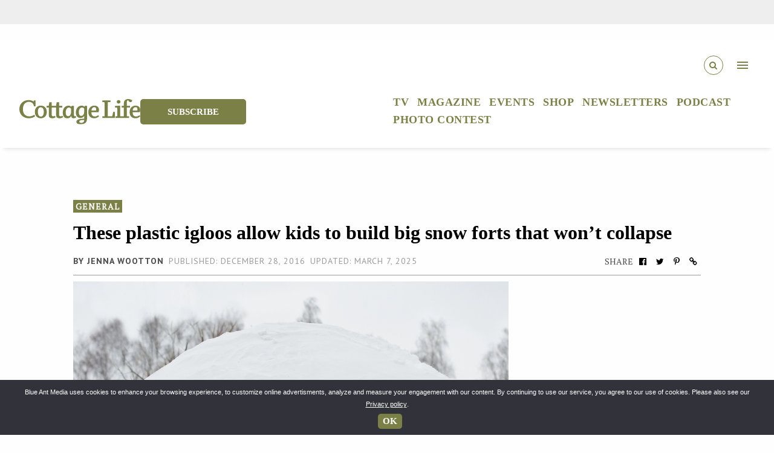

--- FILE ---
content_type: text/html; charset=UTF-8
request_url: https://cottagelife.com/general/these-plastic-igloos-allow-kids-to-build-big-snow-forts-that-wont-collapse/
body_size: 35714
content:
<!doctype html>
<html lang="en-US">
  <head>
    <meta charset="utf-8">
    <meta http-equiv="x-ua-compatible" content="ie=edge">
    <meta name="viewport" content="width=device-width, initial-scale=1.0">
    <link href="https://fonts.googleapis.com/icon?family=Material+Icons" rel="stylesheet">
    <link href="https://fonts.googleapis.com/css?family=Concert+One" rel="stylesheet">
    <script async src="//js-sec.indexww.com/ht/p/185231-245736602881144.js"></script>
    <link rel="stylesheet" href="https://cdnjs.cloudflare.com/ajax/libs/Swiper/9.2.0/swiper-bundle.css" integrity="sha512-Lc4aT4sbiVWDTSgqn3lf5kwKECm7rU45AReUS9WI2k4yRPSKtS+kJ9aV1jrxDUIyetNFRYZ3U2gR6WWbtWbIfA==" crossorigin="anonymous" referrerpolicy="no-referrer" />
  <script src="https://cdn.jsdelivr.net/npm/swiper/swiper-bundle.min.js"></script>
    <link rel="stylesheet" href="https://cdn.jsdelivr.net/npm/bootstrap@5.2.3/dist/css/bootstrap.min.css" integrity="sha384-rbsA2VBKQhggwzxH7pPCaAqO46MgnOM80zW1RWuH61DGLwZJEdK2Kadq2F9CUG65" crossorigin="anonymous">
    <script src="https://cdn.jsdelivr.net/npm/bootstrap@5.2.3/dist/js/bootstrap.min.js" integrity="sha384-cuYeSxntonz0PPNlHhBs68uyIAVpIIOZZ5JqeqvYYIcEL727kskC66kF92t6Xl2V" crossorigin="anonymous"></script>
    <meta name="google-site-verification" content="CJKUDw-z3joMB4g8iMZXiIhEY-QGHlp7cNx2kEz12EM" />
    <link href="https://fonts.cdnfonts.com/css/cabin-2" rel="stylesheet">
    <link rel="stylesheet" href="https://cdnjs.cloudflare.com/ajax/libs/font-awesome/6.4.0/css/all.min.css" integrity="sha512-iecdLmaskl7CVkqkXNQ/ZH/XLlvWZOJyj7Yy7tcenmpD1ypASozpmT/E0iPtmFIB46ZmdtAc9eNBvH0H/ZpiBw==" crossorigin="anonymous" referrerpolicy="no-referrer" />
<script async src="https://securepubads.g.doubleclick.net/tag/js/gpt.js"></script>
<link rel="preconnect" href="https://fonts.googleapis.com">
<link rel="preconnect" href="https://fonts.gstatic.com" crossorigin>
<link href="https://fonts.googleapis.com/css2?family=Water+Brush&display=swap" rel="stylesheet">
<script>
  window.googletag = window.googletag || {cmd: []};
  googletag.cmd.push(function() {
    googletag.defineSlot('/1043318/cottagelife/teads_1x1', [1, 1], 'div-gpt-ad-tead-1x1').addService(googletag.pubads());
    googletag.pubads().enableSingleRequest();
    googletag.enableServices();
  });
</script>
                    <meta name='robots' content='index, follow, max-image-preview:large, max-snippet:-1, max-video-preview:-1' />
<script>window._wca = window._wca || [];</script>

	<!-- This site is optimized with the Yoast SEO Premium plugin v26.7 (Yoast SEO v26.7) - https://yoast.com/wordpress/plugins/seo/ -->
	<title>These plastic igloos allow kids to build big snow forts that won&#039;t collapse - Cottage Life</title>
	<meta name="description" content="Montreal’s Eric Villiard was crushed under a snow fort when he was just 10 years old, but that didn’t stop him from letting his two young boys build forts" />
	<link rel="canonical" href="https://cottagelife.com/general/these-plastic-igloos-allow-kids-to-build-big-snow-forts-that-wont-collapse/" />
	<meta property="og:locale" content="en_US" />
	<meta property="og:type" content="article" />
	<meta property="og:title" content="These plastic igloos allow kids to build big snow forts that won&#039;t collapse" />
	<meta property="og:description" content="Montreal’s Eric Villiard was crushed under a snow fort when he was just 10 years old, but that didn’t stop him from letting his two young boys build forts" />
	<meta property="og:url" content="https://cottagelife.com/general/these-plastic-igloos-allow-kids-to-build-big-snow-forts-that-wont-collapse/" />
	<meta property="og:site_name" content="Cottage Life" />
	<meta property="article:publisher" content="https://www.facebook.com/cottagelife/" />
	<meta property="article:published_time" content="2016-12-28T17:55:52+00:00" />
	<meta property="article:modified_time" content="2025-03-07T18:41:01+00:00" />
	<meta property="og:image" content="https://bam-cm-cldigipub-largefs.s3.us-east-1.amazonaws.com/cldigipub/wp-content/uploads/2016/12/shutterstock_1917164666.jpg" />
	<meta property="og:image:width" content="1000" />
	<meta property="og:image:height" content="667" />
	<meta property="og:image:type" content="image/jpeg" />
	<meta name="author" content="Jenna Wootton" />
	<meta name="twitter:card" content="summary_large_image" />
	<meta name="twitter:creator" content="@cottagelife" />
	<meta name="twitter:site" content="@cottagelife" />
	<meta name="twitter:label1" content="Written by" />
	<meta name="twitter:data1" content="Jenna Wootton" />
	<meta name="twitter:label2" content="Est. reading time" />
	<meta name="twitter:data2" content="2 minutes" />
	<script type="application/ld+json" class="yoast-schema-graph">{"@context":"https://schema.org","@graph":[{"@type":"Article","@id":"https://cottagelife.com/general/these-plastic-igloos-allow-kids-to-build-big-snow-forts-that-wont-collapse/#article","isPartOf":{"@id":"https://cottagelife.com/general/these-plastic-igloos-allow-kids-to-build-big-snow-forts-that-wont-collapse/"},"author":{"name":"Jenna Wootton","@id":"https://cottagelife.com/#/schema/person/b20ae19286c4d0d6224d7d5b29acfd3a"},"headline":"These plastic igloos allow kids to build big snow forts that won&#8217;t collapse","datePublished":"2016-12-28T17:55:52+00:00","dateModified":"2025-03-07T18:41:01+00:00","mainEntityOfPage":{"@id":"https://cottagelife.com/general/these-plastic-igloos-allow-kids-to-build-big-snow-forts-that-wont-collapse/"},"wordCount":314,"publisher":{"@id":"https://cottagelife.com/#organization"},"image":{"@id":"https://cottagelife.com/general/these-plastic-igloos-allow-kids-to-build-big-snow-forts-that-wont-collapse/#primaryimage"},"thumbnailUrl":"https://bam-cm-cldigipub-largefs.s3.us-east-1.amazonaws.com/cldigipub/wp-content/uploads/2016/12/shutterstock_1917164666.jpg","keywords":["children","igloo","kids","Montreal","Quebec","snow","snow fort","Winter"],"articleSection":["General"],"inLanguage":"en-US"},{"@type":"WebPage","@id":"https://cottagelife.com/general/these-plastic-igloos-allow-kids-to-build-big-snow-forts-that-wont-collapse/","url":"https://cottagelife.com/general/these-plastic-igloos-allow-kids-to-build-big-snow-forts-that-wont-collapse/","name":"These plastic igloos allow kids to build big snow forts that won't collapse - Cottage Life","isPartOf":{"@id":"https://cottagelife.com/#website"},"primaryImageOfPage":{"@id":"https://cottagelife.com/general/these-plastic-igloos-allow-kids-to-build-big-snow-forts-that-wont-collapse/#primaryimage"},"image":{"@id":"https://cottagelife.com/general/these-plastic-igloos-allow-kids-to-build-big-snow-forts-that-wont-collapse/#primaryimage"},"thumbnailUrl":"https://bam-cm-cldigipub-largefs.s3.us-east-1.amazonaws.com/cldigipub/wp-content/uploads/2016/12/shutterstock_1917164666.jpg","datePublished":"2016-12-28T17:55:52+00:00","dateModified":"2025-03-07T18:41:01+00:00","description":"Montreal’s Eric Villiard was crushed under a snow fort when he was just 10 years old, but that didn’t stop him from letting his two young boys build forts","breadcrumb":{"@id":"https://cottagelife.com/general/these-plastic-igloos-allow-kids-to-build-big-snow-forts-that-wont-collapse/#breadcrumb"},"inLanguage":"en-US","potentialAction":[{"@type":"ReadAction","target":["https://cottagelife.com/general/these-plastic-igloos-allow-kids-to-build-big-snow-forts-that-wont-collapse/"]}]},{"@type":"ImageObject","inLanguage":"en-US","@id":"https://cottagelife.com/general/these-plastic-igloos-allow-kids-to-build-big-snow-forts-that-wont-collapse/#primaryimage","url":"https://bam-cm-cldigipub-largefs.s3.us-east-1.amazonaws.com/cldigipub/wp-content/uploads/2016/12/shutterstock_1917164666.jpg","contentUrl":"https://bam-cm-cldigipub-largefs.s3.us-east-1.amazonaws.com/cldigipub/wp-content/uploads/2016/12/shutterstock_1917164666.jpg","width":1000,"height":667,"caption":"Photo by Petro Perutskyi/Shutterstock"},{"@type":"BreadcrumbList","@id":"https://cottagelife.com/general/these-plastic-igloos-allow-kids-to-build-big-snow-forts-that-wont-collapse/#breadcrumb","itemListElement":[{"@type":"ListItem","position":1,"name":"Home","item":"https://cottagelife.com/"},{"@type":"ListItem","position":2,"name":"Latest","item":"https://cottagelife.com/latest/"},{"@type":"ListItem","position":3,"name":"These plastic igloos allow kids to build big snow forts that won&#8217;t collapse"}]},{"@type":"WebSite","@id":"https://cottagelife.com/#website","url":"https://cottagelife.com/","name":"Cottage Life","description":"Cottage Life is the authority for reaching passionate cottagers and outdoor living enthusiasts","publisher":{"@id":"https://cottagelife.com/#organization"},"potentialAction":[{"@type":"SearchAction","target":{"@type":"EntryPoint","urlTemplate":"https://cottagelife.com/?s={search_term_string}"},"query-input":{"@type":"PropertyValueSpecification","valueRequired":true,"valueName":"search_term_string"}}],"inLanguage":"en-US"},{"@type":"Organization","@id":"https://cottagelife.com/#organization","name":"Cottage Life","url":"https://cottagelife.com/","logo":{"@type":"ImageObject","inLanguage":"en-US","@id":"https://cottagelife.com/#/schema/logo/image/","url":"/wp-content/uploads/2018/10/cottage_life_logo.png","contentUrl":"/wp-content/uploads/2018/10/cottage_life_logo.png","width":1800,"height":519,"caption":"Cottage Life"},"image":{"@id":"https://cottagelife.com/#/schema/logo/image/"},"sameAs":["https://www.facebook.com/cottagelife/","https://x.com/cottagelife","https://www.instagram.com/cottagelife/","https://www.pinterest.com/cottagelife/","https://www.youtube.com/user/CottagelifeMagazine/"]},{"@type":"Person","@id":"https://cottagelife.com/#/schema/person/b20ae19286c4d0d6224d7d5b29acfd3a","name":"Jenna Wootton","image":{"@type":"https://cottagelife.com/ImageObject","inLanguage":"https://cottagelife.com/en-US","@id":"https://cottagelife.com/#/schema/person/image/","url":"https://secure.gravatar.com/avatar/8e4140be1823689d857d42890f4f3395e482955142c820c092211c9e3563efe6?s=96&d=mm&r=g","contentUrl":"https://secure.gravatar.com/avatar/8e4140be1823689d857d42890f4f3395e482955142c820c092211c9e3563efe6?s=96&d=mm&r=g","caption":"https://cottagelife.com/Jenna Wootton"},"url":"https://cottagelife.com/author/jennaw/"}]}</script>
	<!-- / Yoast SEO Premium plugin. -->


<link rel='dns-prefetch' href='//stats.wp.com' />
<link rel='dns-prefetch' href='//players.brightcove.net' />
<link rel='dns-prefetch' href='//fonts.googleapis.com' />
<link rel='dns-prefetch' href='//bam-cm-cldigipub-largefs.s3.us-east-1.amazonaws.com' />
<script>(()=>{"use strict";const e=[400,500,600,700,800,900],t=e=>`wprm-min-${e}`,n=e=>`wprm-max-${e}`,s=new Set,o="ResizeObserver"in window,r=o?new ResizeObserver((e=>{for(const t of e)c(t.target)})):null,i=.5/(window.devicePixelRatio||1);function c(s){const o=s.getBoundingClientRect().width||0;for(let r=0;r<e.length;r++){const c=e[r],a=o<=c+i;o>c+i?s.classList.add(t(c)):s.classList.remove(t(c)),a?s.classList.add(n(c)):s.classList.remove(n(c))}}function a(e){s.has(e)||(s.add(e),r&&r.observe(e),c(e))}!function(e=document){e.querySelectorAll(".wprm-recipe").forEach(a)}();if(new MutationObserver((e=>{for(const t of e)for(const e of t.addedNodes)e instanceof Element&&(e.matches?.(".wprm-recipe")&&a(e),e.querySelectorAll?.(".wprm-recipe").forEach(a))})).observe(document.documentElement,{childList:!0,subtree:!0}),!o){let e=0;addEventListener("resize",(()=>{e&&cancelAnimationFrame(e),e=requestAnimationFrame((()=>s.forEach(c)))}),{passive:!0})}})();</script>		<!-- This site uses the Google Analytics by MonsterInsights plugin v8.27.0 - Using Analytics tracking - https://www.monsterinsights.com/ -->
							<script src="//www.googletagmanager.com/gtag/js?id=G-B7GH844XVP"  data-cfasync="false" data-wpfc-render="false" type="text/javascript" async></script>
			<script data-cfasync="false" data-wpfc-render="false" type="text/javascript">
				var mi_version = '8.27.0';
				var mi_track_user = true;
				var mi_no_track_reason = '';
								var MonsterInsightsDefaultLocations = {"page_location":"https:\/\/cottagelife.com\/general\/these-plastic-igloos-allow-kids-to-build-big-snow-forts-that-wont-collapse\/","page_referrer":"https:\/\/cottagelife.com\/outdoors\/build-the-perfect-snow-fort-for-your-inner-child\/"};
				if ( typeof MonsterInsightsPrivacyGuardFilter === 'function' ) {
					var MonsterInsightsLocations = (typeof MonsterInsightsExcludeQuery === 'object') ? MonsterInsightsPrivacyGuardFilter( MonsterInsightsExcludeQuery ) : MonsterInsightsPrivacyGuardFilter( MonsterInsightsDefaultLocations );
				} else {
					var MonsterInsightsLocations = (typeof MonsterInsightsExcludeQuery === 'object') ? MonsterInsightsExcludeQuery : MonsterInsightsDefaultLocations;
				}

								var disableStrs = [
										'ga-disable-G-B7GH844XVP',
									];

				/* Function to detect opted out users */
				function __gtagTrackerIsOptedOut() {
					for (var index = 0; index < disableStrs.length; index++) {
						if (document.cookie.indexOf(disableStrs[index] + '=true') > -1) {
							return true;
						}
					}

					return false;
				}

				/* Disable tracking if the opt-out cookie exists. */
				if (__gtagTrackerIsOptedOut()) {
					for (var index = 0; index < disableStrs.length; index++) {
						window[disableStrs[index]] = true;
					}
				}

				/* Opt-out function */
				function __gtagTrackerOptout() {
					for (var index = 0; index < disableStrs.length; index++) {
						document.cookie = disableStrs[index] + '=true; expires=Thu, 31 Dec 2099 23:59:59 UTC; path=/';
						window[disableStrs[index]] = true;
					}
				}

				if ('undefined' === typeof gaOptout) {
					function gaOptout() {
						__gtagTrackerOptout();
					}
				}
								window.dataLayer = window.dataLayer || [];

				window.MonsterInsightsDualTracker = {
					helpers: {},
					trackers: {},
				};
				if (mi_track_user) {
					function __gtagDataLayer() {
						dataLayer.push(arguments);
					}

					function __gtagTracker(type, name, parameters) {
						if (!parameters) {
							parameters = {};
						}

						if (parameters.send_to) {
							__gtagDataLayer.apply(null, arguments);
							return;
						}

						if (type === 'event') {
														parameters.send_to = monsterinsights_frontend.v4_id;
							var hookName = name;
							if (typeof parameters['event_category'] !== 'undefined') {
								hookName = parameters['event_category'] + ':' + name;
							}

							if (typeof MonsterInsightsDualTracker.trackers[hookName] !== 'undefined') {
								MonsterInsightsDualTracker.trackers[hookName](parameters);
							} else {
								__gtagDataLayer('event', name, parameters);
							}
							
						} else {
							__gtagDataLayer.apply(null, arguments);
						}
					}

					__gtagTracker('js', new Date());
					__gtagTracker('set', {
						'developer_id.dZGIzZG': true,
											});
					if ( MonsterInsightsLocations.page_location ) {
						__gtagTracker('set', MonsterInsightsLocations);
					}
										__gtagTracker('config', 'G-B7GH844XVP', {"forceSSL":"true","link_attribution":"true"} );
															window.gtag = __gtagTracker;										(function () {
						/* https://developers.google.com/analytics/devguides/collection/analyticsjs/ */
						/* ga and __gaTracker compatibility shim. */
						var noopfn = function () {
							return null;
						};
						var newtracker = function () {
							return new Tracker();
						};
						var Tracker = function () {
							return null;
						};
						var p = Tracker.prototype;
						p.get = noopfn;
						p.set = noopfn;
						p.send = function () {
							var args = Array.prototype.slice.call(arguments);
							args.unshift('send');
							__gaTracker.apply(null, args);
						};
						var __gaTracker = function () {
							var len = arguments.length;
							if (len === 0) {
								return;
							}
							var f = arguments[len - 1];
							if (typeof f !== 'object' || f === null || typeof f.hitCallback !== 'function') {
								if ('send' === arguments[0]) {
									var hitConverted, hitObject = false, action;
									if ('event' === arguments[1]) {
										if ('undefined' !== typeof arguments[3]) {
											hitObject = {
												'eventAction': arguments[3],
												'eventCategory': arguments[2],
												'eventLabel': arguments[4],
												'value': arguments[5] ? arguments[5] : 1,
											}
										}
									}
									if ('pageview' === arguments[1]) {
										if ('undefined' !== typeof arguments[2]) {
											hitObject = {
												'eventAction': 'page_view',
												'page_path': arguments[2],
											}
										}
									}
									if (typeof arguments[2] === 'object') {
										hitObject = arguments[2];
									}
									if (typeof arguments[5] === 'object') {
										Object.assign(hitObject, arguments[5]);
									}
									if ('undefined' !== typeof arguments[1].hitType) {
										hitObject = arguments[1];
										if ('pageview' === hitObject.hitType) {
											hitObject.eventAction = 'page_view';
										}
									}
									if (hitObject) {
										action = 'timing' === arguments[1].hitType ? 'timing_complete' : hitObject.eventAction;
										hitConverted = mapArgs(hitObject);
										__gtagTracker('event', action, hitConverted);
									}
								}
								return;
							}

							function mapArgs(args) {
								var arg, hit = {};
								var gaMap = {
									'eventCategory': 'event_category',
									'eventAction': 'event_action',
									'eventLabel': 'event_label',
									'eventValue': 'event_value',
									'nonInteraction': 'non_interaction',
									'timingCategory': 'event_category',
									'timingVar': 'name',
									'timingValue': 'value',
									'timingLabel': 'event_label',
									'page': 'page_path',
									'location': 'page_location',
									'title': 'page_title',
									'referrer' : 'page_referrer',
								};
								for (arg in args) {
																		if (!(!args.hasOwnProperty(arg) || !gaMap.hasOwnProperty(arg))) {
										hit[gaMap[arg]] = args[arg];
									} else {
										hit[arg] = args[arg];
									}
								}
								return hit;
							}

							try {
								f.hitCallback();
							} catch (ex) {
							}
						};
						__gaTracker.create = newtracker;
						__gaTracker.getByName = newtracker;
						__gaTracker.getAll = function () {
							return [];
						};
						__gaTracker.remove = noopfn;
						__gaTracker.loaded = true;
						window['__gaTracker'] = __gaTracker;
					})();
									} else {
										console.log("");
					(function () {
						function __gtagTracker() {
							return null;
						}

						window['__gtagTracker'] = __gtagTracker;
						window['gtag'] = __gtagTracker;
					})();
									}
			</script>
				<!-- / Google Analytics by MonsterInsights -->
		<style id='wp-img-auto-sizes-contain-inline-css' type='text/css'>
img:is([sizes=auto i],[sizes^="auto," i]){contain-intrinsic-size:3000px 1500px}
/*# sourceURL=wp-img-auto-sizes-contain-inline-css */
</style>
<link rel="stylesheet" href="/wp-content/plugins/wp-recipe-maker/dist/public-modern.css?ver=10.2.4">
<link rel="stylesheet" href="/wp-content/plugins/instagram-feed-pro/css/sbi-styles.min.css?ver=5.12.7">
<link rel="stylesheet" href="/wp-includes/css/dist/block-library/style.min.css?ver=6.9">
<style id='global-styles-inline-css' type='text/css'>
:root{--wp--preset--aspect-ratio--square: 1;--wp--preset--aspect-ratio--4-3: 4/3;--wp--preset--aspect-ratio--3-4: 3/4;--wp--preset--aspect-ratio--3-2: 3/2;--wp--preset--aspect-ratio--2-3: 2/3;--wp--preset--aspect-ratio--16-9: 16/9;--wp--preset--aspect-ratio--9-16: 9/16;--wp--preset--color--black: #000000;--wp--preset--color--cyan-bluish-gray: #abb8c3;--wp--preset--color--white: #ffffff;--wp--preset--color--pale-pink: #f78da7;--wp--preset--color--vivid-red: #cf2e2e;--wp--preset--color--luminous-vivid-orange: #ff6900;--wp--preset--color--luminous-vivid-amber: #fcb900;--wp--preset--color--light-green-cyan: #7bdcb5;--wp--preset--color--vivid-green-cyan: #00d084;--wp--preset--color--pale-cyan-blue: #8ed1fc;--wp--preset--color--vivid-cyan-blue: #0693e3;--wp--preset--color--vivid-purple: #9b51e0;--wp--preset--gradient--vivid-cyan-blue-to-vivid-purple: linear-gradient(135deg,rgb(6,147,227) 0%,rgb(155,81,224) 100%);--wp--preset--gradient--light-green-cyan-to-vivid-green-cyan: linear-gradient(135deg,rgb(122,220,180) 0%,rgb(0,208,130) 100%);--wp--preset--gradient--luminous-vivid-amber-to-luminous-vivid-orange: linear-gradient(135deg,rgb(252,185,0) 0%,rgb(255,105,0) 100%);--wp--preset--gradient--luminous-vivid-orange-to-vivid-red: linear-gradient(135deg,rgb(255,105,0) 0%,rgb(207,46,46) 100%);--wp--preset--gradient--very-light-gray-to-cyan-bluish-gray: linear-gradient(135deg,rgb(238,238,238) 0%,rgb(169,184,195) 100%);--wp--preset--gradient--cool-to-warm-spectrum: linear-gradient(135deg,rgb(74,234,220) 0%,rgb(151,120,209) 20%,rgb(207,42,186) 40%,rgb(238,44,130) 60%,rgb(251,105,98) 80%,rgb(254,248,76) 100%);--wp--preset--gradient--blush-light-purple: linear-gradient(135deg,rgb(255,206,236) 0%,rgb(152,150,240) 100%);--wp--preset--gradient--blush-bordeaux: linear-gradient(135deg,rgb(254,205,165) 0%,rgb(254,45,45) 50%,rgb(107,0,62) 100%);--wp--preset--gradient--luminous-dusk: linear-gradient(135deg,rgb(255,203,112) 0%,rgb(199,81,192) 50%,rgb(65,88,208) 100%);--wp--preset--gradient--pale-ocean: linear-gradient(135deg,rgb(255,245,203) 0%,rgb(182,227,212) 50%,rgb(51,167,181) 100%);--wp--preset--gradient--electric-grass: linear-gradient(135deg,rgb(202,248,128) 0%,rgb(113,206,126) 100%);--wp--preset--gradient--midnight: linear-gradient(135deg,rgb(2,3,129) 0%,rgb(40,116,252) 100%);--wp--preset--font-size--small: 13px;--wp--preset--font-size--medium: 20px;--wp--preset--font-size--large: 36px;--wp--preset--font-size--x-large: 42px;--wp--preset--spacing--20: 0.44rem;--wp--preset--spacing--30: 0.67rem;--wp--preset--spacing--40: 1rem;--wp--preset--spacing--50: 1.5rem;--wp--preset--spacing--60: 2.25rem;--wp--preset--spacing--70: 3.38rem;--wp--preset--spacing--80: 5.06rem;--wp--preset--shadow--natural: 6px 6px 9px rgba(0, 0, 0, 0.2);--wp--preset--shadow--deep: 12px 12px 50px rgba(0, 0, 0, 0.4);--wp--preset--shadow--sharp: 6px 6px 0px rgba(0, 0, 0, 0.2);--wp--preset--shadow--outlined: 6px 6px 0px -3px rgb(255, 255, 255), 6px 6px rgb(0, 0, 0);--wp--preset--shadow--crisp: 6px 6px 0px rgb(0, 0, 0);}:where(.is-layout-flex){gap: 0.5em;}:where(.is-layout-grid){gap: 0.5em;}body .is-layout-flex{display: flex;}.is-layout-flex{flex-wrap: wrap;align-items: center;}.is-layout-flex > :is(*, div){margin: 0;}body .is-layout-grid{display: grid;}.is-layout-grid > :is(*, div){margin: 0;}:where(.wp-block-columns.is-layout-flex){gap: 2em;}:where(.wp-block-columns.is-layout-grid){gap: 2em;}:where(.wp-block-post-template.is-layout-flex){gap: 1.25em;}:where(.wp-block-post-template.is-layout-grid){gap: 1.25em;}.has-black-color{color: var(--wp--preset--color--black) !important;}.has-cyan-bluish-gray-color{color: var(--wp--preset--color--cyan-bluish-gray) !important;}.has-white-color{color: var(--wp--preset--color--white) !important;}.has-pale-pink-color{color: var(--wp--preset--color--pale-pink) !important;}.has-vivid-red-color{color: var(--wp--preset--color--vivid-red) !important;}.has-luminous-vivid-orange-color{color: var(--wp--preset--color--luminous-vivid-orange) !important;}.has-luminous-vivid-amber-color{color: var(--wp--preset--color--luminous-vivid-amber) !important;}.has-light-green-cyan-color{color: var(--wp--preset--color--light-green-cyan) !important;}.has-vivid-green-cyan-color{color: var(--wp--preset--color--vivid-green-cyan) !important;}.has-pale-cyan-blue-color{color: var(--wp--preset--color--pale-cyan-blue) !important;}.has-vivid-cyan-blue-color{color: var(--wp--preset--color--vivid-cyan-blue) !important;}.has-vivid-purple-color{color: var(--wp--preset--color--vivid-purple) !important;}.has-black-background-color{background-color: var(--wp--preset--color--black) !important;}.has-cyan-bluish-gray-background-color{background-color: var(--wp--preset--color--cyan-bluish-gray) !important;}.has-white-background-color{background-color: var(--wp--preset--color--white) !important;}.has-pale-pink-background-color{background-color: var(--wp--preset--color--pale-pink) !important;}.has-vivid-red-background-color{background-color: var(--wp--preset--color--vivid-red) !important;}.has-luminous-vivid-orange-background-color{background-color: var(--wp--preset--color--luminous-vivid-orange) !important;}.has-luminous-vivid-amber-background-color{background-color: var(--wp--preset--color--luminous-vivid-amber) !important;}.has-light-green-cyan-background-color{background-color: var(--wp--preset--color--light-green-cyan) !important;}.has-vivid-green-cyan-background-color{background-color: var(--wp--preset--color--vivid-green-cyan) !important;}.has-pale-cyan-blue-background-color{background-color: var(--wp--preset--color--pale-cyan-blue) !important;}.has-vivid-cyan-blue-background-color{background-color: var(--wp--preset--color--vivid-cyan-blue) !important;}.has-vivid-purple-background-color{background-color: var(--wp--preset--color--vivid-purple) !important;}.has-black-border-color{border-color: var(--wp--preset--color--black) !important;}.has-cyan-bluish-gray-border-color{border-color: var(--wp--preset--color--cyan-bluish-gray) !important;}.has-white-border-color{border-color: var(--wp--preset--color--white) !important;}.has-pale-pink-border-color{border-color: var(--wp--preset--color--pale-pink) !important;}.has-vivid-red-border-color{border-color: var(--wp--preset--color--vivid-red) !important;}.has-luminous-vivid-orange-border-color{border-color: var(--wp--preset--color--luminous-vivid-orange) !important;}.has-luminous-vivid-amber-border-color{border-color: var(--wp--preset--color--luminous-vivid-amber) !important;}.has-light-green-cyan-border-color{border-color: var(--wp--preset--color--light-green-cyan) !important;}.has-vivid-green-cyan-border-color{border-color: var(--wp--preset--color--vivid-green-cyan) !important;}.has-pale-cyan-blue-border-color{border-color: var(--wp--preset--color--pale-cyan-blue) !important;}.has-vivid-cyan-blue-border-color{border-color: var(--wp--preset--color--vivid-cyan-blue) !important;}.has-vivid-purple-border-color{border-color: var(--wp--preset--color--vivid-purple) !important;}.has-vivid-cyan-blue-to-vivid-purple-gradient-background{background: var(--wp--preset--gradient--vivid-cyan-blue-to-vivid-purple) !important;}.has-light-green-cyan-to-vivid-green-cyan-gradient-background{background: var(--wp--preset--gradient--light-green-cyan-to-vivid-green-cyan) !important;}.has-luminous-vivid-amber-to-luminous-vivid-orange-gradient-background{background: var(--wp--preset--gradient--luminous-vivid-amber-to-luminous-vivid-orange) !important;}.has-luminous-vivid-orange-to-vivid-red-gradient-background{background: var(--wp--preset--gradient--luminous-vivid-orange-to-vivid-red) !important;}.has-very-light-gray-to-cyan-bluish-gray-gradient-background{background: var(--wp--preset--gradient--very-light-gray-to-cyan-bluish-gray) !important;}.has-cool-to-warm-spectrum-gradient-background{background: var(--wp--preset--gradient--cool-to-warm-spectrum) !important;}.has-blush-light-purple-gradient-background{background: var(--wp--preset--gradient--blush-light-purple) !important;}.has-blush-bordeaux-gradient-background{background: var(--wp--preset--gradient--blush-bordeaux) !important;}.has-luminous-dusk-gradient-background{background: var(--wp--preset--gradient--luminous-dusk) !important;}.has-pale-ocean-gradient-background{background: var(--wp--preset--gradient--pale-ocean) !important;}.has-electric-grass-gradient-background{background: var(--wp--preset--gradient--electric-grass) !important;}.has-midnight-gradient-background{background: var(--wp--preset--gradient--midnight) !important;}.has-small-font-size{font-size: var(--wp--preset--font-size--small) !important;}.has-medium-font-size{font-size: var(--wp--preset--font-size--medium) !important;}.has-large-font-size{font-size: var(--wp--preset--font-size--large) !important;}.has-x-large-font-size{font-size: var(--wp--preset--font-size--x-large) !important;}
/*# sourceURL=global-styles-inline-css */
</style>

<style id='classic-theme-styles-inline-css' type='text/css'>
/*! This file is auto-generated */
.wp-block-button__link{color:#fff;background-color:#32373c;border-radius:9999px;box-shadow:none;text-decoration:none;padding:calc(.667em + 2px) calc(1.333em + 2px);font-size:1.125em}.wp-block-file__button{background:#32373c;color:#fff;text-decoration:none}
/*# sourceURL=/wp-includes/css/classic-themes.min.css */
</style>
<link rel="stylesheet" href="/wp-content/plugins/wp-recipe-maker-premium/dist/public-premium.css?ver=10.2.4">
<style id='age-gate-custom-inline-css' type='text/css'>
:root{--ag-background-image: url(https://bam-cm-cldigipub-largefs.s3.us-east-1.amazonaws.com/cldigipub/wp-content/uploads/2019/04/shutterstock_253697422.jpg);--ag-background-image-position: center center;--ag-background-image-opacity: 0.7;--ag-form-background: rgba(255,255,255,0.9);--ag-text-color: #0a0a0a;--ag-blur: 5px;}
/*# sourceURL=age-gate-custom-inline-css */
</style>
<link rel="stylesheet" href="/wp-content/plugins/age-gate/dist/main.css?ver=3.7.2">
<style id='age-gate-options-inline-css' type='text/css'>
:root{--ag-background-image: url(https://bam-cm-cldigipub-largefs.s3.us-east-1.amazonaws.com/cldigipub/wp-content/uploads/2019/04/shutterstock_253697422.jpg);--ag-background-image-position: center center;--ag-background-image-opacity: 0.7;--ag-form-background: rgba(255,255,255,0.9);--ag-text-color: #0a0a0a;--ag-blur: 5px;}
/*# sourceURL=age-gate-options-inline-css */
</style>
<link rel="stylesheet" href="/wp-content/plugins/cookie-notice/css/front.min.css?ver=2.5.11">
<link rel="stylesheet" href="/wp-content/plugins/woocommerce/assets/css/woocommerce-layout.css?ver=10.4.3">
<style id='woocommerce-layout-inline-css' type='text/css'>

	.infinite-scroll .woocommerce-pagination {
		display: none;
	}
/*# sourceURL=woocommerce-layout-inline-css */
</style>
<link rel="stylesheet" href="/wp-content/plugins/woocommerce/assets/css/woocommerce-smallscreen.css?ver=10.4.3" media="only screen and (max-width: 768px)">
<link rel="stylesheet" href="/wp-content/plugins/woocommerce/assets/css/woocommerce.css?ver=10.4.3">
<style id='woocommerce-inline-inline-css' type='text/css'>
.woocommerce form .form-row .required { visibility: visible; }
/*# sourceURL=woocommerce-inline-inline-css */
</style>
<link rel="stylesheet" href="https://players.brightcove.net/videojs-pip/1/videojs-pip.css?ver=2.8.8">
<link rel="stylesheet" href="/wp-content/plugins/brightcove-video-connect/assets/css/brightcove_playlist.min.css?ver=2.8.8">
<link rel="stylesheet" href="/wp-content/plugins/bam-ads/assets/css/public.css?ver=2021.04.17.19.29">
<link rel="stylesheet" href="https://fonts.googleapis.com/icon?family=Material+Icons&#038;ver=6.9">
<link rel="stylesheet" href="/wp-content/themes/cottagelife/build/main.1287e5c679514534694679314f7616c6.css?ver=6.9">
<script type="text/javascript">(function () {     var d = document,        s = d.createElement("script"),         d = d.getElementsByTagName("script")[0];     s.type = "text/javascript";     s.async = !0;     s.src = "https://adserver.pressboard.ca/v3/embedder?media=133006";     d.parentNode.insertBefore(s, d); })(); </script> <script type="text/javascript" src="/wp-content/plugins/google-analytics-premium/assets/js/frontend-gtag.min.js?ver=8.27.0" id="monsterinsights-frontend-script-js"></script>
<script data-cfasync="false" data-wpfc-render="false" type="text/javascript" id='monsterinsights-frontend-script-js-extra'>/* <![CDATA[ */
var monsterinsights_frontend = {"js_events_tracking":"true","download_extensions":"doc,pdf,ppt,zip,xls,docx,pptx,xlsx","inbound_paths":"[{\"path\":\"\\\/go\\\/\",\"label\":\"affiliate\"},{\"path\":\"\\\/recommend\\\/\",\"label\":\"affiliate\"}]","home_url":"https:\/\/cottagelife.com","hash_tracking":"false","v4_id":"G-B7GH844XVP"};/* ]]> */
</script>
<script type="text/javascript" id="cookie-notice-front-js-before">
/* <![CDATA[ */
var cnArgs = {"ajaxUrl":"https:\/\/cottagelife.com\/wp-admin\/admin-ajax.php","nonce":"01bd1c5bdb","hideEffect":"fade","position":"bottom","onScroll":false,"onScrollOffset":100,"onClick":false,"cookieName":"cookie_notice_accepted","cookieTime":2592000,"cookieTimeRejected":2592000,"globalCookie":false,"redirection":false,"cache":true,"revokeCookies":false,"revokeCookiesOpt":"automatic"};

//# sourceURL=cookie-notice-front-js-before
/* ]]> */
</script>
<script type="text/javascript" src="/wp-content/plugins/cookie-notice/js/front.min.js?ver=2.5.11" id="cookie-notice-front-js"></script>
<script type="text/javascript" src="/wp-includes/js/jquery/jquery.min.js?ver=3.7.1" id="jquery-core-js"></script>
<script type="text/javascript" src="/wp-includes/js/jquery/jquery-migrate.min.js?ver=3.4.1" id="jquery-migrate-js"></script>
<script type="text/javascript" src="/wp-content/plugins/woocommerce/assets/js/jquery-blockui/jquery.blockUI.min.js?ver=2.7.0-wc.10.4.3" id="wc-jquery-blockui-js" defer="defer" data-wp-strategy="defer"></script>
<script type="text/javascript" id="wc-add-to-cart-js-extra">
/* <![CDATA[ */
var wc_add_to_cart_params = {"ajax_url":"/wp-admin/admin-ajax.php","wc_ajax_url":"/?wc-ajax=%%endpoint%%","i18n_view_cart":"View cart","cart_url":"https://cottagelife.com/cart/","is_cart":"","cart_redirect_after_add":"yes"};
//# sourceURL=wc-add-to-cart-js-extra
/* ]]> */
</script>
<script type="text/javascript" src="/wp-content/plugins/woocommerce/assets/js/frontend/add-to-cart.min.js?ver=10.4.3" id="wc-add-to-cart-js" defer="defer" data-wp-strategy="defer"></script>
<script type="text/javascript" src="/wp-content/plugins/woocommerce/assets/js/js-cookie/js.cookie.min.js?ver=2.1.4-wc.10.4.3" id="wc-js-cookie-js" defer="defer" data-wp-strategy="defer"></script>
<script type="text/javascript" id="woocommerce-js-extra">
/* <![CDATA[ */
var woocommerce_params = {"ajax_url":"/wp-admin/admin-ajax.php","wc_ajax_url":"/?wc-ajax=%%endpoint%%","i18n_password_show":"Show password","i18n_password_hide":"Hide password"};
//# sourceURL=woocommerce-js-extra
/* ]]> */
</script>
<script type="text/javascript" src="/wp-content/plugins/woocommerce/assets/js/frontend/woocommerce.min.js?ver=10.4.3" id="woocommerce-js" defer="defer" data-wp-strategy="defer"></script>
<script type="text/javascript" src="https://stats.wp.com/s-202605.js" id="woocommerce-analytics-js" defer="defer" data-wp-strategy="defer"></script>
<style type="text/css"> .tippy-box[data-theme~="wprm"] { background-color: #333333; color: #FFFFFF; } .tippy-box[data-theme~="wprm"][data-placement^="top"] > .tippy-arrow::before { border-top-color: #333333; } .tippy-box[data-theme~="wprm"][data-placement^="bottom"] > .tippy-arrow::before { border-bottom-color: #333333; } .tippy-box[data-theme~="wprm"][data-placement^="left"] > .tippy-arrow::before { border-left-color: #333333; } .tippy-box[data-theme~="wprm"][data-placement^="right"] > .tippy-arrow::before { border-right-color: #333333; } .tippy-box[data-theme~="wprm"] a { color: #FFFFFF; } .wprm-comment-rating svg { width: 18px !important; height: 18px !important; } img.wprm-comment-rating { width: 90px !important; height: 18px !important; } body { --comment-rating-star-color: #417505; } body { --wprm-popup-font-size: 16px; } body { --wprm-popup-background: #ffffff; } body { --wprm-popup-title: #000000; } body { --wprm-popup-content: #444444; } body { --wprm-popup-button-background: #444444; } body { --wprm-popup-button-text: #ffffff; } body { --wprm-popup-accent: #747B2D; }</style><style type="text/css">.wprm-glossary-term {color: #5A822B;text-decoration: underline;cursor: help;}</style><style type="text/css">.wprm-recipe-template-snippet-basic-buttons {
    font-family: inherit; /* wprm_font_family type=font */
    font-size: 0.9em; /* wprm_font_size type=font_size */
    text-align: center; /* wprm_text_align type=align */
    margin-top: 0px; /* wprm_margin_top type=size */
    margin-bottom: 10px; /* wprm_margin_bottom type=size */
}
.wprm-recipe-template-snippet-basic-buttons a  {
    margin: 5px; /* wprm_margin_button type=size */
    margin: 5px; /* wprm_margin_button type=size */
}

.wprm-recipe-template-snippet-basic-buttons a:first-child {
    margin-left: 0;
}
.wprm-recipe-template-snippet-basic-buttons a:last-child {
    margin-right: 0;
}.wprm-recipe-template-chic {
    margin: 20px auto;
    background-color: #fafafa; /* wprm_background type=color */
    font-family: -apple-system, BlinkMacSystemFont, "Segoe UI", Roboto, Oxygen-Sans, Ubuntu, Cantarell, "Helvetica Neue", sans-serif; /* wprm_main_font_family type=font */
    font-size: 0.9em; /* wprm_main_font_size type=font_size */
    line-height: 1.5em; /* wprm_main_line_height type=font_size */
    color: #333333; /* wprm_main_text type=color */
    max-width: 650px; /* wprm_max_width type=size */
}
.wprm-recipe-template-chic a {
    color: #3498db; /* wprm_link type=color */
}
.wprm-recipe-template-chic p, .wprm-recipe-template-chic li {
    font-family: -apple-system, BlinkMacSystemFont, "Segoe UI", Roboto, Oxygen-Sans, Ubuntu, Cantarell, "Helvetica Neue", sans-serif; /* wprm_main_font_family type=font */
    font-size: 1em !important;
    line-height: 1.5em !important; /* wprm_main_line_height type=font_size */
}
.wprm-recipe-template-chic li {
    margin: 0 0 0 32px !important;
    padding: 0 !important;
}
.rtl .wprm-recipe-template-chic li {
    margin: 0 32px 0 0 !important;
}
.wprm-recipe-template-chic ol, .wprm-recipe-template-chic ul {
    margin: 0 !important;
    padding: 0 !important;
}
.wprm-recipe-template-chic br {
    display: none;
}
.wprm-recipe-template-chic .wprm-recipe-name,
.wprm-recipe-template-chic .wprm-recipe-header {
    font-family: -apple-system, BlinkMacSystemFont, "Segoe UI", Roboto, Oxygen-Sans, Ubuntu, Cantarell, "Helvetica Neue", sans-serif; /* wprm_header_font_family type=font */
    color: #000000; /* wprm_header_text type=color */
    line-height: 1.3em; /* wprm_header_line_height type=font_size */
}
.wprm-recipe-template-chic .wprm-recipe-header * {
    font-family: -apple-system, BlinkMacSystemFont, "Segoe UI", Roboto, Oxygen-Sans, Ubuntu, Cantarell, "Helvetica Neue", sans-serif; /* wprm_main_font_family type=font */
}
.wprm-recipe-template-chic h1,
.wprm-recipe-template-chic h2,
.wprm-recipe-template-chic h3,
.wprm-recipe-template-chic h4,
.wprm-recipe-template-chic h5,
.wprm-recipe-template-chic h6 {
    font-family: -apple-system, BlinkMacSystemFont, "Segoe UI", Roboto, Oxygen-Sans, Ubuntu, Cantarell, "Helvetica Neue", sans-serif; /* wprm_header_font_family type=font */
    color: #212121; /* wprm_header_text type=color */
    line-height: 1.3em; /* wprm_header_line_height type=font_size */
    margin: 0 !important;
    padding: 0 !important;
}
.wprm-recipe-template-chic .wprm-recipe-header {
    margin-top: 1.2em !important;
}
.wprm-recipe-template-chic h1 {
    font-size: 2em; /* wprm_h1_size type=font_size */
}
.wprm-recipe-template-chic h2 {
    font-size: 1.8em; /* wprm_h2_size type=font_size */
}
.wprm-recipe-template-chic h3 {
    font-size: 1.2em; /* wprm_h3_size type=font_size */
}
.wprm-recipe-template-chic h4 {
    font-size: 1em; /* wprm_h4_size type=font_size */
}
.wprm-recipe-template-chic h5 {
    font-size: 1em; /* wprm_h5_size type=font_size */
}
.wprm-recipe-template-chic h6 {
    font-size: 1em; /* wprm_h6_size type=font_size */
}.wprm-recipe-template-chic {
    font-size: 1em; /* wprm_main_font_size type=font_size */
	border-style: solid; /* wprm_border_style type=border */
	border-width: 1px; /* wprm_border_width type=size */
	border-color: #E0E0E0; /* wprm_border type=color */
    padding: 10px;
    background-color: #ffffff; /* wprm_background type=color */
    max-width: 950px; /* wprm_max_width type=size */
}
.wprm-recipe-template-chic a {
    color: #5A822B; /* wprm_link type=color */
}
.wprm-recipe-template-chic .wprm-recipe-name {
    line-height: 1.3em;
    font-weight: bold;
}
.wprm-recipe-template-chic .wprm-template-chic-buttons {
	clear: both;
    font-size: 0.9em;
    text-align: center;
}
.wprm-recipe-template-chic .wprm-template-chic-buttons .wprm-recipe-icon {
    margin-right: 5px;
}
.wprm-recipe-template-chic .wprm-recipe-header {
	margin-bottom: 0.5em !important;
}
.wprm-recipe-template-chic .wprm-nutrition-label-container {
	font-size: 0.9em;
}
.wprm-recipe-template-chic .wprm-call-to-action {
	border-radius: 3px;
}.wprm-recipe-template-compact-howto {
    margin: 20px auto;
    background-color: #fafafa; /* wprm_background type=color */
    font-family: -apple-system, BlinkMacSystemFont, "Segoe UI", Roboto, Oxygen-Sans, Ubuntu, Cantarell, "Helvetica Neue", sans-serif; /* wprm_main_font_family type=font */
    font-size: 0.9em; /* wprm_main_font_size type=font_size */
    line-height: 1.5em; /* wprm_main_line_height type=font_size */
    color: #333333; /* wprm_main_text type=color */
    max-width: 650px; /* wprm_max_width type=size */
}
.wprm-recipe-template-compact-howto a {
    color: #3498db; /* wprm_link type=color */
}
.wprm-recipe-template-compact-howto p, .wprm-recipe-template-compact-howto li {
    font-family: -apple-system, BlinkMacSystemFont, "Segoe UI", Roboto, Oxygen-Sans, Ubuntu, Cantarell, "Helvetica Neue", sans-serif; /* wprm_main_font_family type=font */
    font-size: 1em !important;
    line-height: 1.5em !important; /* wprm_main_line_height type=font_size */
}
.wprm-recipe-template-compact-howto li {
    margin: 0 0 0 32px !important;
    padding: 0 !important;
}
.rtl .wprm-recipe-template-compact-howto li {
    margin: 0 32px 0 0 !important;
}
.wprm-recipe-template-compact-howto ol, .wprm-recipe-template-compact-howto ul {
    margin: 0 !important;
    padding: 0 !important;
}
.wprm-recipe-template-compact-howto br {
    display: none;
}
.wprm-recipe-template-compact-howto .wprm-recipe-name,
.wprm-recipe-template-compact-howto .wprm-recipe-header {
    font-family: -apple-system, BlinkMacSystemFont, "Segoe UI", Roboto, Oxygen-Sans, Ubuntu, Cantarell, "Helvetica Neue", sans-serif; /* wprm_header_font_family type=font */
    color: #000000; /* wprm_header_text type=color */
    line-height: 1.3em; /* wprm_header_line_height type=font_size */
}
.wprm-recipe-template-compact-howto .wprm-recipe-header * {
    font-family: -apple-system, BlinkMacSystemFont, "Segoe UI", Roboto, Oxygen-Sans, Ubuntu, Cantarell, "Helvetica Neue", sans-serif; /* wprm_main_font_family type=font */
}
.wprm-recipe-template-compact-howto h1,
.wprm-recipe-template-compact-howto h2,
.wprm-recipe-template-compact-howto h3,
.wprm-recipe-template-compact-howto h4,
.wprm-recipe-template-compact-howto h5,
.wprm-recipe-template-compact-howto h6 {
    font-family: -apple-system, BlinkMacSystemFont, "Segoe UI", Roboto, Oxygen-Sans, Ubuntu, Cantarell, "Helvetica Neue", sans-serif; /* wprm_header_font_family type=font */
    color: #212121; /* wprm_header_text type=color */
    line-height: 1.3em; /* wprm_header_line_height type=font_size */
    margin: 0 !important;
    padding: 0 !important;
}
.wprm-recipe-template-compact-howto .wprm-recipe-header {
    margin-top: 1.2em !important;
}
.wprm-recipe-template-compact-howto h1 {
    font-size: 2em; /* wprm_h1_size type=font_size */
}
.wprm-recipe-template-compact-howto h2 {
    font-size: 1.8em; /* wprm_h2_size type=font_size */
}
.wprm-recipe-template-compact-howto h3 {
    font-size: 1.2em; /* wprm_h3_size type=font_size */
}
.wprm-recipe-template-compact-howto h4 {
    font-size: 1em; /* wprm_h4_size type=font_size */
}
.wprm-recipe-template-compact-howto h5 {
    font-size: 1em; /* wprm_h5_size type=font_size */
}
.wprm-recipe-template-compact-howto h6 {
    font-size: 1em; /* wprm_h6_size type=font_size */
}.wprm-recipe-template-compact-howto {
	border-style: solid; /* wprm_border_style type=border */
	border-width: 1px; /* wprm_border_width type=size */
	border-color: #777777; /* wprm_border type=color */
	border-radius: 0px; /* wprm_border_radius type=size */
	padding: 10px;
}</style><meta name="tec-api-version" content="v1"><meta name="tec-api-origin" content="https://cottagelife.com"><link rel="alternate" href="https://cottagelife.com/wp-json/tribe/events/v1/" />	<style>img#wpstats{display:none}</style>
			<noscript><style>.woocommerce-product-gallery{ opacity: 1 !important; }</style></noscript>
	      <meta name="onesignal" content="wordpress-plugin"/>
            <script>

      window.OneSignalDeferred = window.OneSignalDeferred || [];

      OneSignalDeferred.push(function(OneSignal) {
        var oneSignal_options = {};
        window._oneSignalInitOptions = oneSignal_options;

        oneSignal_options['serviceWorkerParam'] = { scope: '/wp-content/plugins/onesignal-free-web-push-notifications/sdk_files/push/onesignal/' };
oneSignal_options['serviceWorkerPath'] = 'OneSignalSDKWorker.js';

        OneSignal.Notifications.setDefaultUrl("https://cottagelife.com");

        oneSignal_options['wordpress'] = true;
oneSignal_options['appId'] = '998d139a-244c-491f-88e0-4403d1355dbb';
oneSignal_options['allowLocalhostAsSecureOrigin'] = true;
oneSignal_options['welcomeNotification'] = { };
oneSignal_options['welcomeNotification']['title'] = "";
oneSignal_options['welcomeNotification']['message'] = "Welcome to the Cottage Life community!";
oneSignal_options['path'] = "https://cottagelife.com/wp-content/plugins/onesignal-free-web-push-notifications/sdk_files/";
oneSignal_options['safari_web_id'] = "web.onesignal.auto.20000090-ae08-4d2f-988d-291912c8a9bf";
oneSignal_options['promptOptions'] = { };
oneSignal_options['promptOptions']['actionMessage'] = "Receive the latest Cottage Life news by subscribing to these notifications.";
oneSignal_options['promptOptions']['acceptButtonText'] = "ALLOW";
oneSignal_options['promptOptions']['cancelButtonText'] = "NO THANKS";
              OneSignal.init(window._oneSignalInitOptions);
              OneSignal.Slidedown.promptPush()      });

      function documentInitOneSignal() {
        var oneSignal_elements = document.getElementsByClassName("OneSignal-prompt");

        var oneSignalLinkClickHandler = function(event) { OneSignal.Notifications.requestPermission(); event.preventDefault(); };        for(var i = 0; i < oneSignal_elements.length; i++)
          oneSignal_elements[i].addEventListener('click', oneSignalLinkClickHandler, false);
      }

      if (document.readyState === 'complete') {
           documentInitOneSignal();
      }
      else {
           window.addEventListener("load", function(event){
               documentInitOneSignal();
          });
      }
    </script>
<!-- Load ad libraries -->
<script async src="https://securepubads.g.doubleclick.net/tag/js/gpt.js"></script>
<script async="async" src="//cdn.districtm.ca/merge/merge.187472.js"></script>

<!-- Prebid.js Library (Production) -->
<script async src="https://cdn.jsdelivr.net/npm/prebid.js@8/dist/prebid.min.js"></script>

<script type="text/javascript">
	//Load the APS JavaScript Library
	! function(a9, a, p, s, t, A, g) {
		if (a[a9]) return;

		function q(c, r) {
			a[a9]._Q.push([c, r])
		}
		a[a9] = {
			init: function() {
				q("i", arguments)
			},
			fetchBids: function() {
				q("f", arguments)
			},
			setDisplayBids: function() {},
			targetingKeys: function() {
				return []
			},
			_Q: []
		};
		A = p.createElement(s);
		A.async = !0;
		A.src = t;
		g = p.getElementsByTagName(s)[0];
		g.parentNode.insertBefore(A, g)
	}("apstag", window, document, "script", "//c.amazon-adsystem.com/aax2/apstag.js");

	apstag.init({
		pubID: '3904',
		adServer: 'googletag',
		simplerGPT: true
	});
</script>

<!-- Prebid.js Configuration -->
<script>
	var pbjs = pbjs || {};
	pbjs.que = pbjs.que || [];
	
	// Seedtag Configuration
	var SEEDTAG_PUBLISHER_ID = '7446-3645-01';
	var SEEDTAG_TIMEOUT = 2500;
	
	// Seedtag Placement IDs
	var SEEDTAG_IDS = {
		inScreen: '37091923',
		inArticle: ['37091924', '37091927'],
		inBanner: ['37091925', '37091928'],
		inStream: '37091929'
	};
	
	// Track which Seedtag slot IDs have been used
	var seedtagInArticleIndex = 0;
	var seedtagInBannerIndex = 0;
	
	// Store registered ad units for Prebid
	var registeredAdUnits = [];
	
	/**
	 * Get Seedtag placement type based on ad section/type
	 * @param {string} section - The ad section (content, side, footer, header, etc.)
	 * @param {string} type - The ad type (box, billboard, side, etc.)
	 * @returns {string} Seedtag placement type
	 */
	function getSeedtagPlacement(section, type) {
		// Footer position = inScreen
		if (section === 'footer' || section === 'floater') {
			return 'inScreen';
		}
		// Content embedded ads = inArticle
		if (section === 'content' && (type === 'box' || type === 'billboard')) {
			return 'inArticle';
		}
		// Sidebar/right-rail = inBanner
		if (section === 'side' || type === 'side') {
			return 'inBanner';
		}
		// Header billboard = inBanner
		if (section === 'header') {
			return 'inBanner';
		}
		// Video/outstream = inStream
		if (section === 'outstream' || type === 'video') {
			return 'inStream';
		}
		// Default to inBanner for other positions
		return 'inBanner';
	}
	
	/**
	 * Get Seedtag ad unit ID based on placement type
	 * @param {string} placement - Seedtag placement type
	 * @returns {string} Seedtag ad unit ID
	 */
	function getSeedtagAdUnitId(placement) {
		switch (placement) {
			case 'inScreen':
				return SEEDTAG_IDS.inScreen;
			case 'inArticle':
				var id = SEEDTAG_IDS.inArticle[seedtagInArticleIndex % SEEDTAG_IDS.inArticle.length];
				seedtagInArticleIndex++;
				return id;
			case 'inBanner':
				var id = SEEDTAG_IDS.inBanner[seedtagInBannerIndex % SEEDTAG_IDS.inBanner.length];
				seedtagInBannerIndex++;
				return id;
			case 'inStream':
				return SEEDTAG_IDS.inStream;
			default:
				return SEEDTAG_IDS.inBanner[0];
		}
	}
	
	/**
	 * Register an ad unit with Prebid/Seedtag
	 * @param {string} adUnitCode - The GPT div ID
	 * @param {Array} sizes - Array of ad sizes
	 * @param {string} section - The ad section
	 * @param {string} type - The ad type
	 */
	function registerSeedtagAdUnit(adUnitCode, sizes, section, type) {
		var placement = getSeedtagPlacement(section, type);
		var seedtagAdUnitId = getSeedtagAdUnitId(placement);
		
		var adUnit = {
			code: adUnitCode,
			mediaTypes: {
				banner: {
					sizes: sizes
				}
			},
			bids: [{
				bidder: 'seedtag',
				params: {
					publisherId: SEEDTAG_PUBLISHER_ID,
					adUnitId: seedtagAdUnitId,
					placement: placement
				}
			}]
		};
		
		// For inStream/video placements
		if (placement === 'inStream') {
			adUnit.mediaTypes = {
				video: {
					context: 'instream',
					playerSize: [640, 360],
					mimes: ['video/mp4', 'video/webm'],
					protocols: [2, 3, 5, 6],
					playbackmethod: [1, 2],
					skip: 1,
					skipafter: 5
				}
			};
		}
		
		registeredAdUnits.push(adUnit);
	}
	
	// Initialize Prebid configuration
	pbjs.que.push(function() {
		pbjs.setConfig({
			bidderTimeout: SEEDTAG_TIMEOUT,
			enableSendAllBids: true,
			useBidCache: true,
			priceGranularity: 'dense'
		});
	});
</script>

<!-- Instantiate GPT -->
<script>
	var googletag = googletag || {};
	googletag.cmd = googletag.cmd || [];

	window.googletag = window.googletag || {
		cmd: []
	};

	googletag.cmd.push(function() {
		googletag.pubads().setTargeting('guid', '113786');
		googletag.pubads().setTargeting('title', 'These plastic igloos allow kids to build big snow forts that won&#8217;t collapse');
		googletag.pubads().setTargeting('author', 'Jenna Wootton');
		googletag.pubads().setTargeting('format', 'standard');
		googletag.pubads().setTargeting('category', ['general']);
		googletag.pubads().setTargeting('tag', ['children','igloo','kids','montreal','quebec','snow','snow-fort','winter']);
		googletag.pubads().setTargeting('instance', 'production');
		googletag.pubads().setTargeting('sponsor', '');
		googletag.pubads().setTargeting('age_gate', 'false');
		googletag.pubads().setTargeting('debug', 'false');
		googletag.pubads().setTargeting('shop', 'false');
		googletag.pubads().setTargeting('shop-category', '');

		// googletag.pubads().enableLazyLoad();
		// googletag.pubads().enableLazyLoad({
		// 	// Fetch slots within 2 viewports.
		// 	fetchMarginPercent: 0,
		// 	// Render slots within 1 viewports.
		// 	renderMarginPercent: 0,
		// 	// Double the above values on mobile, where viewports are smaller
		// 	// and users tend to scroll faster.
		// 	mobileScaling: 2.0
		// });

		// 	// Register event handlers to observe lazy loading behavior.
		// googletag.pubads().addEventListener('slotRequested', function(event) {
		// 	console.log("Loaded");
		// });

		// googletag.pubads().addEventListener('slotOnload', function(event) {
		// 	console.log("Rendered");
		// });

		googletag.pubads().enableSingleRequest();
		googletag.pubads().disableInitialLoad();
		googletag.pubads().collapseEmptyDivs();
		googletag.enableServices();
	});
</script><!-- Google Tag Manager -->
<script>
  (function(w, d, s, l, i) {
    w[l] = w[l] || [];
    w[l].push({
      'gtm.start': new Date().getTime(),
      event: 'gtm.js'
    });
    var f = d.getElementsByTagName(s)[0],
      j = d.createElement(s),
      dl = l != 'dataLayer' ? '&l=' + l : '';
    j.async = true;
    j.src = 'https://www.googletagmanager.com/gtm.js?id=' + i + dl;
    f.parentNode.insertBefore(j, f);
  })(window, document, 'script', 'dataLayer', 'GTM-TLXLR9D');
</script>
<!-- End Google Tag Manager -->
		<style type="text/css" id="wp-custom-css">
			@media only screen and (min-width:1024px) and (max-width:1147px){
	header .container nav .menu-primary-container li {
    padding-left: 0.5rem;
	
}
}
@media only screen and (min-width:1148px) and (max-width:1325px){
	header .container nav .menu-primary-container li {
    padding-left: 1.4rem;
	
}
}

@media print, screen and (min-width:64em){
		.section-experience .section-hero .section-wrap.full-height {
	min-height: calc(100vh - 116px);
			height:auto;
}
}
	.section-experience .section-hero .section-wrap.full-height {
	min-height: calc(100vh - 116px);
		height:auto;
}

.section-experience.experience-backyard-oasis .expButton span {
	display: block;
	color: #fff;
}

.section-experience .expButton {
	background: none;
	cursor: pointer;
}

.section-experience .expButton:hover {
	background: none;
}

.section-experience.experience-backyard-oasis .section-hero .section-wrap .section-hero-inner .copy {
	font-weight: 600;
	padding-bottom: 0;
	font-size: 24px;
	display: block;
}

.section-experience .text-white span {
	color: white !important;
}

.section-experience.experience-backyard-oasis .expButton.podcast-off img {
	width: 50%;
}

.section-experience .mazdaSection .section-wrap .section-hero-inner {
    position: absolute;
		top:0;
		left:0;
		transform: translate(0px);
		margin-left: 40px;
		width:auto;
}

.mazdaPostSection .section-wrap {
	display:grid;
	grid-template-columns: 1fr 1fr;
	padding: 2% 10%;
	grid-gap: 20px;
}
.mazdaSection .section-wrap.full-height {
	height: 100vh !important;
}

.mazdaPostSection .section-wrap .post {
	display:grid;
	align-items: center;
	justify-content: center;
	margin-bottom: 50px;
	grid-template-columns: 350px 300px;
}

.mazdaPostSection header {
	margin-left: 20px;
}

.mazdaPostSection header a h5 {
	font-size: 1.35rem;
}

.mazdaPostSection .section-wrap article a .post-img img {
	max-width: 350px;
}


@media only screen and (max-width: 1024px) {
	.mazdaPostSection .section-wrap {
	display:grid;
	grid-template-columns: 1fr;
	padding: 2% 10%;
	grid-gap: 20px;
}
	
	.mazdaPostSection .section-wrap article {
		display: contents !important;
		text-align: center;
	}
}



@media only screen and (max-width: 500px) {
	.section-experience .mazdaSection .section-wrap .section-hero-inner {
		position: relative;
		padding-top: 30%;
		margin-left:0px;
	}
}

.section-experience.experience-backyard-oasis .toyotaBtn {
	max-width:450px;
}

.section-experience.experience-backyard-oasis .toyotaBtn span {
	font-size: 1.3rem;
}

/* Inlinesidebar */

.single .wrap .post .post-body .post-body-wrap .entry-content .inlinesidebar p, 
.single .wrap .post .post-body .post-body-wrap .entry-content .inlinesidebar ul,
.single .wrap .post .post-body .post-body-wrap .entry-content .inlinesidebar {
	font-family: PT Serif,serif;
	line-height: 1.7;
	font-size: 16px;
}

.inlinesidebar.right {
	float: right; 
	width: 230px; 
	padding: 15px; 
	margin: 10px; 
	margin-right: 0; 
	border: 2px solid #7a8046;
}

.inlinesidebar.left {
	float: left; 
	width: 230px; 
	padding: 15px; 
	margin: 10px; 
	margin-left: 0; 
	border: 2px solid #7a8046;
}

.inlinesidebar.full-width {
	padding: 10px; 
	margin: 15px 0px; 
	border: 2px solid #7a8046
}

@media screen and (max-width: 576px){
	.inlinesidebar{
		float:none !important; 
		width: auto !important; 
		margin:0 !important;
	}
}

#post-content .ctaContainer {
    display: flex;
    align-items: center;
    justify-content: center;
    padding: 50px 0px !important;
	  position:relative;
	  text-align:center;
		margin-bottom: 15px;
}

#post-content .ctaImage {
    position: absolute;
    width: 100% !important;
    height: 100% !important;
    object-fit: cover;
    z-index: -1;
}

#post-content .ctaContainer .section-wrap .post-info {
    width: 100%;
    margin: auto;
}

#post-content .ctaContainer .section-wrap .post-info h5 {
	 color:#fff;
	 font-size:2rem;
	 padding: 5px;
}

#post-content .ctaContainer .section-wrap .post-info p {
	 color:#fff;
	 padding: 5px;
}

#post-content .ctaContainer .section-wrap .post-info .ctaButton {
	background: #7a8046;
	color: #fff;
	margin: 10px auto;
	max-width: 300px;
}

#post-content .ctaContainer {
	border-top: none !important;
}

#post-content .ctaContainer .section-wrap .post-info .ctaButtonOverlay {
	background: none;
	color: #fff;
	border: 1px solid #fff;
	margin: 10px auto;
	max-width: 300px;
}

#post-content .imageOverlayDefault {
/* 	background: linear-gradient(0deg, rgba(0, 0, 0, 0.55), rgba(0, 0, 0, 0.55)); */
}

#post-content .imageOverlayGreen {
	background: linear-gradient(0deg, rgba(122, 128, 70, 0.83), rgba(122, 128, 70, 0.83));
}

.footer-cta .ctaImage {
	display:none;
}
/* 
#post-content .post-img {
	display:none;
} */

#post-content .entry-title {
	position: relative;
}

#post-content .bottomBorderCTA::after {
    content: '';
    display: block;
    position: relative;
    width: 30px;
		margin: 0 auto;
		margin-top: 10px;
    border-top: 4px solid #fff;
    }



@media only screen and (min-width: 1024px) {
header .container nav .menu-primary-container {
		width:65%;
}
}

@media only screen and (min-width: 1024px) {
	header .container nav .menu-secondary-container {
		width: calc(40% - 25px);
}
}

.section-experience.holiday-gift .section-hero .section-wrap {
		min-height: 350px;
		height: 350px;
}

.section-experience.holiday-gift .post-info {
	 		background-color: #7A8046 !important;
}

.section-experience.experience-can150.holiday-gift .section-hero .section-wrap .section-hero-inner .heading {
	padding-bottom: 15px;
}

.section-experience.experience-can150.holiday-gift .section-hero .section-wrap .section-hero-inner .copy {
	color: #fff;
}

/* Menu */

@media only screen and (min-width: 1024px)
 {
	 header .container nav .menu-primary-container {
		 width: 60%; 
	 }
	 
header .container nav .menu-secondary-container {
	width: calc(40% - 25px);
}
	 header .container nav .menu-primary-container li {
		 padding-left: 9px;
	 }
}

#menu-item-158203 a {
	color: #D34B4F;
}

.ad-slot {
	padding: 0px !important;
}

.header-adslot {
	padding-top: 30px;
}

@media (min-width:1280px) {
.sidebarAds {
	max-height:300px;
}
}

@media (max-width:1280px) {
	.sidebarAds {
		overflow:hidden;
		max-height:300px;
	}
}

.tag-wind-winging .bam-video {
	display: flow-root;
}

.tag-wind-winging .related-post-block {
	display: flow-root;
}

.gallery-container .gallery .gallery-main.slick-initialized .gallery-slide .gallery-image .image img {
	height: 100%;
}

#post-content .gallery-container .slick-track {
	display: flex !important;
}

#post-content .gallery-container .slick-slide {
	height: inherit !important;
}

#post-content .gallery-container .slick-slide > div {
	height: 100% !important;
}

body.newsletter .nl-button, body.newsletter .nl-submit {
	background: #7a8046;
}

.post-cover-gallery {
	width: 100%;
}

@media print, screen and (min-width: 64em) {
	.single .wrap .post .post-media {
		padding-bottom: 1.5rem;
	}
}
.postid-163259 h1.heading {
	max-width: 100%;
  white-space: break-spaces!important;
}
/* Image gallery height fix for iphone on posts start*/
.gallery-container .gallery .gallery-main.slick-initialized .gallery-slide .gallery-image .image img {
	height: auto!important;
	width:100%!important;
}
/* Image gallery height fix for iphone on posts end*/

.cottageLifeMarketingTitle {
	display:none;
}

.section-experience .section-hero .section-wrap .section-hero-inner {
	max-width: 1500px !important;
}
.section-experience .section-hero .section-wrap .section-hero-inner h1.heading {
	font-family: 'Merriweather';
	font-size: 65px !important;
}

@media (max-width:767px) {
	.section-experience .section-hero .section-wrap .section-hero-inner h1.heading {
		font-size: 45px !important;
	}
}

.su-spoiler-title, .su-spoiler-content {
	font-family: PT Serif,serif;
}

.post a, .post li {
	font-family: PT Serif, serif;
}

@media (min-width: 600px) {
    .experience-cottage-vacations .swiper-wrapper .swiper-slide {
        height: 190px;
    }
}

#new-cottage-calendar {
    margin-bottom: 30px;
}


.cottage-vacations .cottage-vacations-title {
	font-weight: 600;
	font-size: 38px;
	color: #fff;
}

.cottage-vacations .cottage-life-subtitle {
	font-size: 4rem;
}
.content .experience-cottage-vacations .section-hero .section-wrap .section-hero-inner {
    max-width: 100% !important;
    display: flex;
    flex-direction: column;
    align-items: center;
    justify-content: center;
    height: 100%;
}

.cottage-vacations-heading {
    text-align: center;
}

	.section-experience .cottage-vacations {
		padding-bottom:0px !important;
}

.experience-vrbo {
    overflow-x: hidden !important;
}

@media (max-width:767px) {
	.cottage-vacations .cottage-vacations-title {
		font-weight: 600;
		font-size: 28px;
		color: #fff;
	}
	.section-experience .cottage-vacations {
		padding-bottom:0px !important;
}
	.cottage-vacations .swiper-wrapper .swiper-slide {
		height:200px;
	}
	.cottage-vacations-sponsor {
		font-size: 24px;
	}
	.cottage-vacations .cottage-life-subtitle {
		font-size: 3rem;
	}
	.above-logo-text {
		margin-bottom: 0px;
		font-weight: 600;
		font-size: 18px;
		color: #fff;
	}
}

#new-cottage-filters {
	overflow-x:hidden;
}

@media (min-width: 990px) {
   .cottage-vacations .cv-search-featured {
        justify-content: flex-start;
    }
}
.age-gate-form button {
    border: 1px #6d8d24 solid;
    padding: 3px 6px;
    color: #6d8d24;
}

.age-gate-form button:hover {
    color: #FFF;
    background-color: #6d8d24;
    border-color: #6d8d24;
    cursor: pointer;
}		</style>
		

            <!-- Publisher Dimension -->
          <script>
              gtag('config', 'GTM-TLXLR9D');
              gtag('event','page_view', {
                  "publisher_name_cl": 'Jenna Wootton',
                  "author_name_cl": 'Jenna Wootton'              });
          </script>
    
    <link rel="apple-touch-icon" sizes="180x180" href="https://cottagelife.com/apple-touch-icon.png">
<link rel="icon" type="image/png" sizes="32x32" href="https://cottagelife.com/favicon-32x32.png">
<link rel="icon" type="image/png" sizes="16x16" href="https://cottagelife.com/favicon-16x16.png">
<link rel="manifest" href="https://cottagelife.com/manifest.json">
<link rel="mask-icon" href="https://cottagelife.com/safari-pinned-tab.svg" color="#6d8d24">
<meta name="theme-color" content="#ffffff">
    <link href="https://fonts.cdnfonts.com/css/merriweather" rel="stylesheet">
<link rel="stylesheet" href="/wp-content/plugins/woocommerce/assets/client/blocks/wc-blocks.css?ver=wc-10.4.3">
</head>
  <body class="wp-singular post-template-default single single-post postid-113786 single-format-standard wp-theme-cottagelife theme-cottagelife cookies-not-set woocommerce-no-js tribe-no-js these-plastic-igloos-allow-kids-to-build-big-snow-forts-that-wont-collapse sidebar-primary" itemscope itemtype="http://schema.org/WebPage">
    <div class="float-sticky-ad-container">
	<div class="float-sticky-ad">
		<!-- /1043318/cottagelife/general/floater/0 -->
<div id='div-gpt-ad-697927a2a7001-floater-0' class="ad ad--floater">
	<script>
		googletag.cmd.push(function() {
			var slot = googletag
				.defineSlot('/1043318/cottagelife/general/floater/0', [[320,100],[320,50],[300,50]], 'div-gpt-ad-697927a2a7001-floater-0')
				.addService(googletag.pubads())
				.defineSizeMapping(googletag.sizeMapping().addSize([728,0],[]).addSize([0,0],[[320,100],[320,50],[300,50]]).build())
				.setTargeting('section', 'floater')
				.setTargeting('position', '0');

			// Register this ad unit with Seedtag/Prebid
			if (typeof registerSeedtagAdUnit === 'function') {
				registerSeedtagAdUnit(
					'div-gpt-ad-697927a2a7001-floater-0',
					[[320,100],[320,50],[300,50]],
					'floater',
					'float'
				);
			}

			googletag.cmd.push(function() {
				googletag.display('div-gpt-ad-697927a2a7001-floater-0');
			});
		});
	</script>
</div>	</div>
	<button class="float-sticky-ad-close-button"></button>
</div>
    <!-- /1043318/cottagelife/general/outstream/0 -->
<div id='div-gpt-ad-697927a2a70fa-outstream-0' class="ad ad--outstream">
	<script>
		googletag.cmd.push(function() {
			var slot = googletag
				.defineSlot('/1043318/cottagelife/general/outstream/0', [[1,1]], 'div-gpt-ad-697927a2a70fa-outstream-0')
				.addService(googletag.pubads())
				.defineSizeMapping(googletag.sizeMapping().addSize([0,0],[[1,1]]).build())
				.setTargeting('section', 'outstream')
				.setTargeting('position', '0');

			// Register this ad unit with Seedtag/Prebid
			if (typeof registerSeedtagAdUnit === 'function') {
				registerSeedtagAdUnit(
					'div-gpt-ad-697927a2a70fa-outstream-0',
					[[1,1]],
					'outstream',
					'pixel'
				);
			}

			googletag.cmd.push(function() {
				googletag.display('div-gpt-ad-697927a2a70fa-outstream-0');
			});
		});
	</script>
</div>
    <!-- Google Tag Manager (noscript) -->
    <noscript><iframe src="https://www.googletagmanager.com/ns.html?id=GTM-TLXLR9D"
    height="0" width="0" style="display:none;visibility:hidden"></iframe></noscript>
    <!-- End Google Tag Manager (noscript) -->

    <!--[if IE]>
      <div class="alert alert-warning">
        You are using an <strong>outdated</strong> browser. Please <a href="http://browsehappy.com/">upgrade your browser</a> to improve your experience.      </div>
    <![endif]-->
    <link href="/wp-content/themes/cottagelife/style.css?ver=128" rel="stylesheet">
<div class="searchContainer">
    <i class="fa fa-times searchClose" aria-hidden="true"></i>
    <div class="search-form-container">
        <form class="form" action="/">
            <button type="submit" class="btn">
                <i class="fa fa-search" aria-hidden="true"></i>
            </button>
            <input class="search_input" name="s" type="text" placeholder="Search..."
                value="" />
            <input type="submit" class="search-submit" value="Search" />
        </form>
    </div>
    <div class="tag-cloud" itemprop="keywords">
        <p>Browse Tags</p>
        <ul class='wp-tag-cloud' role='list'>
	<li><a href="/tag/wildlife/" class="tag-cloud-link tag-link-18489 tag-link-position-1" style="font-size: 14px;">wildlife</a></li>
	<li><a href="/tag/diy/" class="tag-cloud-link tag-link-18511 tag-link-position-2" style="font-size: 14px;">DIY</a></li>
	<li><a href="/tag/cottage/" class="tag-cloud-link tag-link-18494 tag-link-position-3" style="font-size: 14px;">cottage</a></li>
	<li><a href="/tag/winter/" class="tag-cloud-link tag-link-18850 tag-link-position-4" style="font-size: 14px;">Winter</a></li>
	<li><a href="/tag/canada/" class="tag-cloud-link tag-link-18521 tag-link-position-5" style="font-size: 14px;">Canada</a></li>
	<li><a href="/tag/nature/" class="tag-cloud-link tag-link-18492 tag-link-position-6" style="font-size: 14px;">nature</a></li>
	<li><a href="/tag/ontario/" class="tag-cloud-link tag-link-18538 tag-link-position-7" style="font-size: 14px;">Ontario</a></li>
	<li><a href="/tag/real-estate/" class="tag-cloud-link tag-link-18544 tag-link-position-8" style="font-size: 14px;">Real Estate</a></li>
	<li><a href="/tag/design/" class="tag-cloud-link tag-link-18510 tag-link-position-9" style="font-size: 14px;">design</a></li>
	<li><a href="/tag/environment/" class="tag-cloud-link tag-link-18645 tag-link-position-10" style="font-size: 14px;">environment</a></li>
</ul>
        
    </div>
</div>
<section class="section header-adslot">
    <div class="section-wrap">
        <!-- /1043318/cottagelife/general/header/0 -->
<div id='div-gpt-ad-697927a2a7746-header-0' class="ad ad--header">
	<script>
		googletag.cmd.push(function() {
			var slot = googletag
				.defineSlot('/1043318/cottagelife/general/header/0', [[970,250],[970,90],[728,90],[320,100],[320,50],[300,50]], 'div-gpt-ad-697927a2a7746-header-0')
				.addService(googletag.pubads())
				.defineSizeMapping(googletag.sizeMapping().addSize([970,0],[[970,250],[970,90],[728,90]]).addSize([728,0],[[728,90]]).addSize([0,0],[[320,100],[320,50],[300,50]]).build())
				.setTargeting('section', 'header')
				.setTargeting('position', '0');

			// Register this ad unit with Seedtag/Prebid
			if (typeof registerSeedtagAdUnit === 'function') {
				registerSeedtagAdUnit(
					'div-gpt-ad-697927a2a7746-header-0',
					[[970,250],[970,90],[728,90],[320,100],[320,50],[300,50]],
					'header',
					'billboard'
				);
			}

			googletag.cmd.push(function() {
				googletag.display('div-gpt-ad-697927a2a7746-header-0');
			});
		});
	</script>
</div>    </div>
</section>
<header id="mainMenuHeader" style="display:flex !important;" itemscope="" itemtype="http://schema.org/WPHeader" class="banner">
    <div class="container">
        <div class="header-top">
            <div class="header-right">
                <!--				-->                <!--					-->                <!--				-->
                <!--				<ul class="social">-->
                <!--					<li><a href="-->                <!--" target="_blank"><i class="fa fa-facebook-official" aria-hidden="true"></i></a></li>-->
                <!--					<li><a href="-->                <!--" target="_blank"><i class="fa fa-instagram" aria-hidden="true"></i></a></li>-->
                <!--					<li><a href="-->                <!--" target="_blank"><i class="fa fa-pinterest-p" aria-hidden="true"></i></a></li>-->
                <!--					<li><a href="-->                <!--" target="_blank"><i class="fa fa-twitter" aria-hidden="true"></i></a></li>-->
                <!--					<li><a href="-->                <!--" target="_blank"><i class="fa fa-youtube-play" aria-hidden="true"></i></a></li>-->
                <!--				</ul>-->

                <button class="mobile-share">Share</button>
                <button class="search-btn"><i class="fa fa-search" aria-hidden="true"></i></button>
                <button class="mobile-pull"><i class="fa material-icons">menu</i></button>
                <button class="mobile-close"><img id="mobile_close"
                        src="/wp-content/themes/cottagelife/assets/images/close.png" alt=""></button>
            </div>
        </div>

        <nav role="navigation" class="row" itemscope="itemscope" itemtype="http://schema.org/SiteNavigationElement">
            <div class="menu_nav col-lg-6 col-md-6 col-12 leftMenu">
                <a href="/"><img src="/wp-content/themes/cottagelife/assets/images/cottagelife_logo_green.svg"
                        width="200px" height="auto" alt=""></a>
                <a href="/subscription" class="newsletter menuNewsletter">Subscribe</a>
            </div>
            <div class="col-lg-6 col-md-12 col-12 rightMenuAlwaysOn">
                <div class="menu-primary-container"><ul id="menu-primary" class="primary_nav"><li id="menu-item-161475" class="menu-item menu-item-type-custom menu-item-object-custom menu-item-161475"><a href="https://tv.cottagelife.com">TV</a></li>
<li id="menu-item-161476" class="menu-item menu-item-type-custom menu-item-object-custom menu-item-161476"><a href="https://magazine.cottagelife.com">Magazine</a></li>
<li id="menu-item-161477" class="menu-item menu-item-type-custom menu-item-object-custom menu-item-161477"><a href="https://shows.cottagelife.com">Events</a></li>
<li id="menu-item-178141" class="menu-item menu-item-type-custom menu-item-object-custom menu-item-178141"><a target="_blank" href="https://cottagelife.globalcitizen.ca/">Shop</a></li>
<li id="menu-item-161479" class="menu-item menu-item-type-post_type menu-item-object-page menu-item-161479"><a href="https://cottagelife.com/newsletter/">Newsletters</a></li>
<li id="menu-item-164836" class="menu-item menu-item-type-post_type menu-item-object-experience menu-item-164836"><a href="https://cottagelife.com/exp/podcast/">Podcast</a></li>
<li id="menu-item-168206" class="menu-item menu-item-type-custom menu-item-object-custom menu-item-168206"><a href="https://cottagelifephotocontest.com/">Photo Contest</a></li>
</ul></div>            </div>
            <div class="col-lg-6 col-md-6 col-12 rightMenu">
                <div class="innerRightMenu">
                    <div class="menu-secondary-container"><ul id="menu-secondary" class="secondary_nav"><li id="menu-item-161468" class="menu-item menu-item-type-taxonomy menu-item-object-category menu-item-161468"><a href="/category/realestate/">Real Estate</a></li>
<li id="menu-item-173027" class="menu-item menu-item-type-custom menu-item-object-custom menu-item-173027"><a href="https://cottagelife.com/exp/cottage-vacations">Cottage Rentals</a></li>
<li id="menu-item-161471" class="menu-item menu-item-type-taxonomy menu-item-object-category menu-item-161471"><a href="/category/design-diy/">Design &amp; DIY</a></li>
<li id="menu-item-161470" class="menu-item menu-item-type-taxonomy menu-item-object-category menu-item-161470"><a href="/category/outdoors/">Outdoors</a></li>
<li id="menu-item-178140" class="menu-item menu-item-type-custom menu-item-object-custom menu-item-178140"><a target="_blank" href="https://cottagelife.globalcitizen.ca/">Shop</a></li>
<li id="menu-item-161472" class="menu-item menu-item-type-post_type menu-item-object-page menu-item-161472"><a href="https://cottagelife.com/project-plans/">Project Plans</a></li>
<li id="menu-item-162760" class="menu-item menu-item-type-post_type menu-item-object-experience menu-item-162760"><a href="https://cottagelife.com/exp/cottage-coach/">Cottage Coach</a></li>
<li id="menu-item-164933" class="menu-item menu-item-type-custom menu-item-object-custom menu-item-164933"><a href="https://cottagelifephotocontest.com/">Photo Contest</a></li>
</ul></div>                    <div class="openedMenuRightContainer">

                        
<h2>Sign up for Dockside, our free weekly newsletter, focused on cottage-country news</h2>

<form
    action="https://cottagelife.us2.list-manage.com/subscribe/post?u=b6f91d32382d81a8796a0c841&amp;id=2a4b4abf7b&amp;f_id=00afc2e1f0"
    target="_blank" method="post" id="mc-embedded-subscribe-form" name="mc-embedded-subscribe-form" class="validate" method="post">
    <div class="nl-field-row-cont">
        <div class="nl-field-row">
            <div class="nl-email homepageNlEmail nl-field">
                <input type="email" name="EMAIL" class="required email" id="mce-EMAIL" required value=""
                    placeholder="Enter email here">
            </div>
        </div>

        <div class="nl-list-group nlHomepageListGroup">
                        <div class="nl-list homepageNlList">
                <div class="nl-list-details">
                    <label class="cc-container">
                        <input type="checkbox" checked="checked" name="group[284][1]"
                            id="mce-group[284]-284-0" value="">
                        Dockside                        <span class="checkmark"></span>
                    </label>
                    <p class="freq">Weekly</p>
                    <p>The latest cottage-country news, trending stories, and how-to advice</p>
                </div>
                <div style="clear: both"></div>
            </div>
                        <div class="nl-list homepageNlList">
                <div class="nl-list-details">
                    <label class="cc-container">
                        <input type="checkbox" checked="checked" name="group[284][67108864]"
                            id="mce-group[284]-284-3" value="">
                        The Key                        <span class="checkmark"></span>
                    </label>
                    <p class="freq">Weekly</p>
                    <p>Need-to-know info about buying, selling, and renting cottage real estate</p>
                </div>
                <div style="clear: both"></div>
            </div>
                        <div class="nl-list homepageNlList">
                <div class="nl-list-details">
                    <label class="cc-container">
                        <input type="checkbox" checked="checked" name="group[284][134217728]"
                            id="mce-group[284]-284-4" value="">
                        Family Matters                        <span class="checkmark"></span>
                    </label>
                    <p class="freq">Five-part series</p>
                    <p>Untangle the thorny process of cottage succession with expert advice from lawyer, Peter Lillico</p>
                </div>
                <div style="clear: both"></div>
            </div>
                        <div style="clear: both"></div>
            <input type="hidden" checked="checked" name="group[284][2]" id="mce-group[284]-284-5" value="1">
        </div>
        <input type="submit" name="subscribe" id="mc-embedded-subscribe" class="button nl-submit homepageNlSubmit"
            value="SIGN UP">

        <p class="footnote homepageNlFootnote">By submitting your information via this form, you agree to
            receive electronic communications from Cottage Life Media, a division of Blue Ant Media
            Solutions
            Inc., containing news, updates and promotions regarding cottage living and Cottage Life's
            products.
            You may withdraw your consent at any time.</p>
    </div>

</form>

                    </div>
                </div>
                <ul class="mobile-social">
                    <li>Connect with us: </li>
                    <li><a href="https://www.facebook.com/cottagelife/" target="_blank"><i
                                class="fa fa-facebook-official" aria-hidden="true"></i></a></li>
                    <li><a href="https://www.instagram.com/cottagelife/" target="_blank"><i
                                class="fa fa-instagram" aria-hidden="true"></i></a></li>
                    <li><a href="https://www.pinterest.com/cottagelife/" target="_blank"><i
                                class="fa fa-pinterest-p" aria-hidden="true"></i></a></li>
                    <li><a href="https://twitter.com/cottagelife/" target="_blank"><i class="fa fa-twitter"
                                aria-hidden="true"></i></a></li>
                    <li><a href="https://www.youtube.com/user/CottagelifeMagazine/" target="_blank"><i
                                class="fa fa-youtube-play" aria-hidden="true"></i></a></li>
                </ul>
        </nav>
    </div>

</header>


<div id='div-gpt-ad-tead-1x1'>
  <script>
    googletag.cmd.push(function() { googletag.display('div-gpt-ad-tead-1x1'); });
  </script>
</div>

    <div class="wrap" role="document">
      <div class="content">
        <main role="main" itemprop="mainContentOfPage" itemscope="" itemtype="http://schema.org/Blog" class="main">
          
	<article class="post-113786 post type-post status-publish format-standard has-post-thumbnail hentry category-general tag-children tag-igloo tag-kids tag-montreal tag-quebec tag-snow tag-snow-fort tag-winter">
		<section class="section">
			<header class="post-header">
				<div class="header-wrap">
					<span class="category"><a href="/category/general/">General</a></span>
					<h1 class="entry-title" itemprop="headline">These plastic igloos allow kids to build big snow forts that won&#8217;t collapse</h1>

					<div class="entry-meta">
						<span class="byline author vcard" itemprop="author" itemscope="itemscope" itemtype="http://schema.org/Person">By Jenna Wootton</span>
						<span class="pub-date">Published: December 28, 2016</span>

													<span class="pub-date">Updated: March 7, 2025</span>
						
						<div class="social-sharing">
	<ul>
		<li>share</li>
		<li>
			<a href="#" class="cl-share-button facebook" title="Share on Facebook" rel="nofollow">
				<i class="fa fa-facebook-official" aria-hidden="true"></i>
				<span class="share-text">Share on Facebook</span>
			</a>
		</li>
		<li>
			<a href="#" class="cl-share-button twitter" title="Share on Twitter" data-title="These plastic igloos allow kids to build big snow forts that won&#8217;t collapse" rel="nofollow">
				<i class="fa fa-twitter" aria-hidden="true"></i>
				<span class="share-text">Share on Twitter</span>
			</a>
		</li>
		<li>
						<a class="cl-share-button pinterest" title="Share on Pinterest" href="https://www.pinterest.com/pin/create/bookmarklet/?url=&media=https://bam-cm-cldigipub-largefs.s3.us-east-1.amazonaws.com/cldigipub/wp-content/uploads/2016/12/shutterstock_1917164666.jpg&description=These plastic igloos allow kids to build big snow forts that won't collapse" data-pin-do="buttonPin" data-pin-config="none" data-pin-color="red" target="_blank">
				<i class="fa fa-pinterest-p" aria-hidden="true"></i>
				<span class="share-text">Share on Pinterest</span>
			</a>
		</li>
		<li class="copylink">
			<span class="cl-share-button link" title="Copy URL to clipboard" data-clipboard-text="https://cottagelife.com/general/these-plastic-igloos-allow-kids-to-build-big-snow-forts-that-wont-collapse/" rel="nofollow">
				<i class="fa fa-link" aria-hidden="true"></i>
				<i class="fa fa-check" aria-hidden="true"></i>
				<span class="share-text">Copy Link</span>
			</span>
		</li>
	</ul>

	<button class="close-mobile-sharing">Cancel</button>
</div>					</div>
				</div>
			</header>

			<style>
				.postMediaSmall {
					display: flex;
				}
				.single .wrap .post .postMediaSmall .post-cover-image {
					width: 61%;
					margin-right: 0;

				}
				.sidebarAds {
					width: 25%;
					margin-left: 2%;
				}

				@media (max-width:500px) {
					.postMediaSmall {
						flex-direction: column-reverse;
					}
					.single .wrap .post .postMediaSmall .post-cover-image {
						width: 100%;
					}
					.sidebarAds {
						width: 100%;
						margin-left: 0;
					}
				}
			</style>
							<div class='post-media postMediaSmall'>    <div class="post-cover-image">
    <div class="post-image pinit_thumb" data-pin_url="https://cottagelife.com/general/these-plastic-igloos-allow-kids-to-build-big-snow-forts-that-wont-collapse/" data-pin_title="These plastic igloos allow kids to build big snow forts that won&#8217;t collapse" itemprop="image">
      <img width="1000" height="667" src="https://bam-cm-cldigipub-largefs.s3.us-east-1.amazonaws.com/cldigipub/wp-content/uploads/2016/12/shutterstock_1917164666.jpg" class="attachment-large size-large wp-post-image" alt="Child in a grey snowsuit laying on the ground in an igloo." decoding="async" fetchpriority="high" srcset="https://bam-cm-cldigipub-largefs.s3.us-east-1.amazonaws.com/cldigipub/wp-content/uploads/2016/12/shutterstock_1917164666.jpg 1000w, https://bam-cm-cldigipub-largefs.s3.us-east-1.amazonaws.com/cldigipub/wp-content/uploads/2016/12/shutterstock_1917164666-512x342.jpg 512w, https://bam-cm-cldigipub-largefs.s3.us-east-1.amazonaws.com/cldigipub/wp-content/uploads/2016/12/shutterstock_1917164666-770x514.jpg 770w, https://bam-cm-cldigipub-largefs.s3.us-east-1.amazonaws.com/cldigipub/wp-content/uploads/2016/12/shutterstock_1917164666-97x65.jpg 97w, https://bam-cm-cldigipub-largefs.s3.us-east-1.amazonaws.com/cldigipub/wp-content/uploads/2016/12/shutterstock_1917164666-600x400.jpg 600w" sizes="(max-width: 1000px) 100vw, 1000px">              <span class="photo-credit">Photo by Petro Perutskyi/Shutterstock</span>
          </div>
  </div>
<aside id='sidebar' class='sidebarAds' itemscope itemtype='http://schema.org/WPSideBar'>
<div class='single-post-sidebar-ad'>
					<section class='section ad-slot'>
						<div class='section-wrap'><!-- /1043318/cottagelife/general/side/0 -->
<div id='div-gpt-ad-697927a2ab81f-side-0' class="ad ad--side">
	<script>
		googletag.cmd.push(function() {
			var slot = googletag
				.defineSlot('/1043318/cottagelife/general/side/0', [[300,600],[300,250]], 'div-gpt-ad-697927a2ab81f-side-0')
				.addService(googletag.pubads())
				.defineSizeMapping(googletag.sizeMapping().addSize([1024,0],[[300,600],[300,250]]).addSize([0,0],[]).build())
				.setTargeting('section', 'side')
				.setTargeting('position', '0');

			// Register this ad unit with Seedtag/Prebid
			if (typeof registerSeedtagAdUnit === 'function') {
				registerSeedtagAdUnit(
					'div-gpt-ad-697927a2ab81f-side-0',
					[[300,600],[300,250]],
					'side',
					'side'
				);
			}

			googletag.cmd.push(function() {
				googletag.display('div-gpt-ad-697927a2ab81f-side-0');
			});
		});
	</script>
</div></div>
					</section>
				</div>
			</aside>
			</div>			
			<!-------------------------- HEADER SCRIPT START------------------------------------->
			<!-- <script async src="https://securepubads.g.doubleclick.net/tag/js/gpt.js"></script> -->
			<script>
				window.googletag = window.googletag || {cmd: []};
				googletag.cmd.push(function() {
					googletag.defineSlot('/1043318/test_springserve', [1, 1], 'div-gpt-ad-1700167757772-0').addService(googletag.pubads());
					googletag.pubads().enableSingleRequest();
					googletag.enableServices();
				});
			</script>
			<!-------------------------- HEADER SCRIPT END------------------------------------->
			<!-------------------------- BODY SCRIPT START------------------------------------->
			<!-- /1043318/test_springserve -->
			<div id='div-gpt-ad-1700167757772-0'>
				<script>
					googletag.cmd.push(function() { googletag.display('div-gpt-ad-1700167757772-0'); });
				</script>
			</div>
			<!-------------------------- BODY SCRIPT END------------------------------------->

			<div class="post-body" itemprop="articleBody">
				<div class="post-body-wrap">
					<div class="entry-content">
						
						
						<div id="post-content" itemprop="text">
							<h4 id='pressboard-ad-sponsorship-tag' style='margin-bottom: 35px;'></h4><p>Montreal’s Eric Villiard was crushed under a snow fort when he was just 10 years old, but that didn’t stop him from letting his two young boys build forts once he became a father.</p>
<p>Instead, Villiard came up with a way to prevent them from ever becoming buried beneath the snow. After watching his oldest son dig tunnels in snow banks, Villiard was reminded of the time his own snow fort collapsed on top of him. His father rushed to save him, but if he hadn’t been watching, Villiard could have met a very different fate.</p>
<p>That’s how he came up with the idea of a plastic structure shaped like an igloo that can support snow. When its slots are filled with the white stuff, it looks like a traditional snow fort, but it’s completely safe for children to play inside.</p>
<p>“As parents we know that children love to play outside—why stop them or worry about it?” Villiard writes on <a href="http://playsnow.ca/#gallery">the product’s website.</a></p>
<p>Villiard <a href="http://www.cbc.ca/news/canada/montreal/safe-igloo-play-snow-1.3895228">told CBC News</a> that he spent two years building a prototype of the polyurethane igloo in his garage. He says the structure can support up to half a ton of snow.</p>
<p>Once he finished the prototype, he promoted the project on Kickstarter. After just two months, he managed to raise more than $300,000 to reproduce his plastic igloo. Because everything is made in Quebec, Investissement Quebec also helped with some of the funding.</p>
<p>So far, Villiard has sold more than 1,500 Play Snow igloos across the country, and he has big plans for his newfound company.</p>
<p>His next steps include producing plastic tunnels and castles. Once they’re available, kids will be able to create entire villages of snow, and their parents will be completely worry-free.</p>
<div class='bam-video'>
<div class='s2nPlayer k-IK8OEhlrJj-3395839-14047' data-type='float'></div>
<p><script async type='text/javascript' src='//embed.sendtonews.com/player3/embedcode.js?SC=IK8OEhlrJj-3395839-14047&#038;cid=14047&#038;autoplay=on' data-type='s2nScript'></script></div>
<article class="related-post-block "><a href="https://cottagelife.com/outdoors/bowling-turkeys-a-toilet-toss-and-12-other-ways-to-play-outside-at-the-cottage-in-winter/"><div class="post-img"><img decoding="async" width="1000" height="670" src="https://bam-cm-cldigipub-largefs.s3.us-east-1.amazonaws.com/cldigipub/wp-content/uploads/2025/02/shutterstock_2141527481.jpg" class="attachment-large-crop size-large-crop wp-post-image" alt="Family having snowball fight outdoors" srcset="https://bam-cm-cldigipub-largefs.s3.us-east-1.amazonaws.com/cldigipub/wp-content/uploads/2025/02/shutterstock_2141527481.jpg 1000w, https://bam-cm-cldigipub-largefs.s3.us-east-1.amazonaws.com/cldigipub/wp-content/uploads/2025/02/shutterstock_2141527481-512x343.jpg 512w, https://bam-cm-cldigipub-largefs.s3.us-east-1.amazonaws.com/cldigipub/wp-content/uploads/2025/02/shutterstock_2141527481-770x516.jpg 770w, https://bam-cm-cldigipub-largefs.s3.us-east-1.amazonaws.com/cldigipub/wp-content/uploads/2025/02/shutterstock_2141527481-97x65.jpg 97w, https://bam-cm-cldigipub-largefs.s3.us-east-1.amazonaws.com/cldigipub/wp-content/uploads/2025/02/shutterstock_2141527481-600x402.jpg 600w" sizes="(max-width: 1000px) 100vw, 1000px"></div><header class="post-info"><h5 class="entry-title"><span>Related Story</span> Bowling turkeys, a toilet toss, and 12 other ways to play outside at the cottage in winter</h5></header></a></article>
<article class="related-post-block "><a href="https://cottagelife.com/design-diy/how-to-build-an-igloo/"><div class="post-img"><img decoding="async" width="1000" height="666" src="https://bam-cm-cldigipub-largefs.s3.us-east-1.amazonaws.com/cldigipub/wp-content/uploads/2014/01/shutterstock_130691243.jpg" class="attachment-large-crop size-large-crop wp-post-image" alt="Illuminated igloo at night." srcset="https://bam-cm-cldigipub-largefs.s3.us-east-1.amazonaws.com/cldigipub/wp-content/uploads/2014/01/shutterstock_130691243.jpg 1000w, https://bam-cm-cldigipub-largefs.s3.us-east-1.amazonaws.com/cldigipub/wp-content/uploads/2014/01/shutterstock_130691243-512x341.jpg 512w, https://bam-cm-cldigipub-largefs.s3.us-east-1.amazonaws.com/cldigipub/wp-content/uploads/2014/01/shutterstock_130691243-770x513.jpg 770w, https://bam-cm-cldigipub-largefs.s3.us-east-1.amazonaws.com/cldigipub/wp-content/uploads/2014/01/shutterstock_130691243-98x65.jpg 98w, https://bam-cm-cldigipub-largefs.s3.us-east-1.amazonaws.com/cldigipub/wp-content/uploads/2014/01/shutterstock_130691243-600x400.jpg 600w" sizes="(max-width: 1000px) 100vw, 1000px"></div><header class="post-info"><h5 class="entry-title"><span>Related Story</span> How to build an igloo</h5></header></a></article>
<div id='pressboard-ad-sponsorship-msg'></div>
						</div>

																		<div class="entry-footer">
							
							
<div class="footer-cta">
	<article class="cta-block ctaContainer imageOverlayDefault"><div class="section-wrap"><header class="post-info"><h5 class="entry-title ">Looking to upkeep or renovate? Let Cottage Life magazine advise and inspire you.</h5><p></p><a class="ctaButton" href="https://secure.cottagelife.com/W472ARCC">Subscribe Now!</a></header></div></article></div>
															<hr />
								<h3>Tags</h3>
								<ul class="post-tags" itemprop="keywords">
																			<li>
											<a href="/tag/children/">children</a>
										</li>
																			<li>
											<a href="/tag/igloo/">igloo</a>
										</li>
																			<li>
											<a href="/tag/kids/">kids</a>
										</li>
																			<li>
											<a href="/tag/montreal/">Montreal</a>
										</li>
																			<li>
											<a href="/tag/quebec/">Quebec</a>
										</li>
																			<li>
											<a href="/tag/snow/">snow</a>
										</li>
																			<li>
											<a href="/tag/snow-fort/">snow fort</a>
										</li>
																			<li>
											<a href="/tag/winter/">Winter</a>
										</li>
																	</ul>
							
							  <article class="next-post  post-113786 post type-post status-publish format-standard has-post-thumbnail hentry category-general tag-children tag-igloo tag-kids tag-montreal tag-quebec tag-snow tag-snow-fort tag-winter" itemscope itemtype="http://schema.org/Article">
    <a href="/design-diy/learn-how-to-make-a-simple-rack-for-your-wood-stove-tools/">
      <div class="post-img" itemprop="image">
        <img width="512" height="293" src="https://bam-cm-cldigipub-largefs.s3.us-east-1.amazonaws.com/cldigipub/wp-content/uploads/2016/12/shutterstock_1223094085-512x293.jpg" class="attachment-medium-crop size-medium-crop wp-post-image" alt="Woodstove fire burning with a pile of wood stacked in the background." decoding="async" loading="lazy" srcset="https://bam-cm-cldigipub-largefs.s3.us-east-1.amazonaws.com/cldigipub/wp-content/uploads/2016/12/shutterstock_1223094085-512x293.jpg 512w, https://bam-cm-cldigipub-largefs.s3.us-east-1.amazonaws.com/cldigipub/wp-content/uploads/2016/12/shutterstock_1223094085-360x206.jpg 360w, https://bam-cm-cldigipub-largefs.s3.us-east-1.amazonaws.com/cldigipub/wp-content/uploads/2016/12/shutterstock_1223094085-770x440.jpg 770w" sizes="auto, (max-width: 512px) 100vw, 512px">      </div>
      <header class="post-info">
        <h5 class="entry-title" itemprop="headline"><span>Next Story</span>Learn how to make a simple rack for your<span class="ellipsis">...</span><span class='-hide-text'> woodstove tools</span></h5>
      </header>
    </a>
  </article>

							<!--							<div class="post-comments">-->
							<!--								<hr />-->
							<!--								<h3>Comments</h3>-->
							<!--								<div class="fb-comments" data-href="--><!--" data-numposts="5" data-width="100%" data-colorscheme="light"></div>-->
							<!--							</div>-->
						</div>
					</div>
									</div>
		</section>
	</article>
	<div class="singleNewsletterSection">
	
<div class="container-fluid cottageLifeMagazineBG homepageSection">
    <section class="section homepageNewsletter container">

        <div class="cottageLifeShowsTitle">
            <p>Sign up for our newsletters</p>
        </div>


        <!-- signup form -->
        <form
            action="https://cottagelife.us2.list-manage.com/subscribe/post?u=b6f91d32382d81a8796a0c841&amp;id=2a4b4abf7b&amp;f_id=00afc2e1f0"
            target="_blank" method="post" id="mc-embedded-subscribe-form" name="mc-embedded-subscribe-form"
            class="validate row" method="post">
            <div class="nl-field-row-cont col-lg-7 col-md-12 col-12">
                <div class="nl-field-row">
                    <div class="nl-email homepageNlEmail nl-field">
                        <input type="email" name="EMAIL" class="required email" id="mce-EMAIL" required value=""
                            placeholder="Enter email here">
                    </div>
                </div>
                <div class="nl-field-row d-flex">
                    <div class="nl-fname homepageNlFName nl-field">
                        <input type="text" name="FNAME" class=" text" id="mce-FNAME" value="" required
                            placeholder="First Name">
                    </div>
                    <div class="nl-lname homepageNlLName nl-field">
                        <input type="text" name="LNAME" class=" text" id="mce-LNAME" value="" required
                            placeholder="Last Name">
                    </div>
                    <div style="clear: both"></div>
                </div>
                <input type="submit" name="subscribe" id="mc-embedded-subscribe"
                    class="button nl-submit homepageNlSubmit" value="SIGN UP">

                <p class="footnote homepageNlFootnote">By submitting your information via this form, you agree to
                    receive electronic communications from Cottage Life Media, a division of Blue Ant Media
                    Solutions
                    Inc., containing news, updates and promotions regarding cottage living and Cottage Life's
                    products.
                    You may withdraw your consent at any time.</p>
            </div>

            <div class="nl-list-group nlHomepageListGroup col-lg-5 col-md-12 col-12">
                                <div class="nl-list homepageNlList">
                    <div class="nl-list-details">
                        <label class="cc-container">
                            <input type="checkbox" checked="checked" name="group[284][1]"
                                id="mce-group[284]-284-0" value="">
                            Dockside                            <span class="checkmark"></span>
                        </label>
                        <p class="freq">Weekly</p>
                        <p>The latest cottage-country news, trending stories, and how-to advice</p>
                    </div>
                    <div style="clear: both"></div>
                </div>
                                <div class="nl-list homepageNlList">
                    <div class="nl-list-details">
                        <label class="cc-container">
                            <input type="checkbox" checked="checked" name="group[284][67108864]"
                                id="mce-group[284]-284-3" value="">
                            The Key                            <span class="checkmark"></span>
                        </label>
                        <p class="freq">Weekly</p>
                        <p>Need-to-know info about buying, selling, and renting cottage real estate</p>
                    </div>
                    <div style="clear: both"></div>
                </div>
                                <div class="nl-list homepageNlList">
                    <div class="nl-list-details">
                        <label class="cc-container">
                            <input type="checkbox" checked="checked" name="group[284][134217728]"
                                id="mce-group[284]-284-4" value="">
                            Family Matters                            <span class="checkmark"></span>
                        </label>
                        <p class="freq">Five-part series</p>
                        <p>Untangle the thorny process of cottage succession with expert advice from lawyer, Peter Lillico</p>
                    </div>
                    <div style="clear: both"></div>
                </div>
                                <div style="clear: both"></div>
                <input type="hidden" checked="checked" name="group[284][2]" id="mce-group[284]-284-5" value="1">
            </div>
                                        <input type="hidden" name="SUBSFROM" class=" text" id="mce-SUBSFROM" value="PostsNewsletter">
                    </form>
    </section>
</div>


<script>
jQuery('.nl-submit').on('click', function() {
    if (jQuery('div.nl-list-group :checkbox:checked').length < 1) {
        alert('Please select at least one newsletter');
        return false;
    }
});
</script>
	</div>
        </main><!-- /.main -->
      </div><!-- /.content -->
    </div><!-- /.wrap -->
    <section class="section container ad-slot adslotPadding">
    <div class="section-wrap">
        <!-- /1043318/cottagelife/general/footer/0 -->
<div id='div-gpt-ad-697927a2aea44-footer-0' class="ad ad--footer">
	<script>
		googletag.cmd.push(function() {
			var slot = googletag
				.defineSlot('/1043318/cottagelife/general/footer/0', [[970,250],[970,90],[728,90],[320,100],[320,50],[300,50]], 'div-gpt-ad-697927a2aea44-footer-0')
				.addService(googletag.pubads())
				.defineSizeMapping(googletag.sizeMapping().addSize([970,0],[[970,250],[970,90],[728,90]]).addSize([728,0],[[728,90]]).addSize([0,0],[[320,100],[320,50],[300,50]]).build())
				.setTargeting('section', 'footer')
				.setTargeting('position', '0');

			// Register this ad unit with Seedtag/Prebid
			if (typeof registerSeedtagAdUnit === 'function') {
				registerSeedtagAdUnit(
					'div-gpt-ad-697927a2aea44-footer-0',
					[[970,250],[970,90],[728,90],[320,100],[320,50],[300,50]],
					'footer',
					'billboard'
				);
			}

			googletag.cmd.push(function() {
				googletag.display('div-gpt-ad-697927a2aea44-footer-0');
			});
		});
	</script>
</div>    </div>
</section>
<footer itemscope="itemscope" itemtype="http://schema.org/WPFooter" role="contentinfo">
    <div class="container">
        <div class="clife-logo mb-5">
            <a class="brand" href="https://cottagelife.com/"><img
                    src="/wp-content/themes/cottagelife/assets/images/cottagelife_logo_white.svg" width="200px" height="auto" alt=""></a>
        </div>
        <div class="content-info">
            <div class="footer-widgets">
                                <div class="widget-area" role="complementary">
                    <section class="widget nav_menu-2 widget_nav_menu"><div class="menu-footer-menu-1-container"><ul id="menu-footer-menu-1" class="menu"><li id="menu-item-134415" class="menu-item menu-item-type-post_type menu-item-object-page menu-item-134415"><a href="https://cottagelife.com/about/">About Us</a></li>
<li id="menu-item-129051" class="menu-item menu-item-type-post_type menu-item-object-page menu-item-privacy-policy menu-item-129051"><a rel="privacy-policy" href="https://cottagelife.com/privacy-policy/">Privacy Policy</a></li>
<li id="menu-item-141657" class="menu-item menu-item-type-post_type menu-item-object-page menu-item-141657"><a href="https://cottagelife.com/social-media-policy/">Social Media Policy</a></li>
<li id="menu-item-142166" class="menu-item menu-item-type-post_type menu-item-object-page menu-item-142166"><a href="https://cottagelife.com/affiliate-links-editorial-policy/">Affiliate Links Editorial Policy</a></li>
<li id="menu-item-129050" class="menu-item menu-item-type-post_type menu-item-object-page menu-item-129050"><a href="https://cottagelife.com/terms-conditions/">Terms and Conditions</a></li>
<li id="menu-item-129048" class="menu-item menu-item-type-post_type menu-item-object-page menu-item-129048"><a href="https://cottagelife.com/contact-us/">Contact</a></li>
<li id="menu-item-129394" class="menu-item menu-item-type-post_type menu-item-object-page menu-item-129394"><a href="https://cottagelife.com/advertise-with-us/">Advertise With Us</a></li>
<li id="menu-item-129385" class="menu-item menu-item-type-post_type menu-item-object-page menu-item-129385"><a href="https://cottagelife.com/newsletter/">Newsletter</a></li>
</ul></div></section>                </div>
                
                                <div class="widget-area" role="complementary">
                    <section class="widget nav_menu-4 widget_nav_menu"><div class="menu-footer-menu-2-container"><ul id="menu-footer-menu-2" class="menu"><li id="menu-item-129054" class="menu-item menu-item-type-custom menu-item-object-custom menu-item-129054"><a href="http://tv.cottagelife.com/">Television</a></li>
<li id="menu-item-129055" class="menu-item menu-item-type-custom menu-item-object-custom menu-item-129055"><a href="http://magazine.cottagelife.com/">Magazine</a></li>
<li id="menu-item-129056" class="menu-item menu-item-type-custom menu-item-object-custom menu-item-129056"><a href="http://shows.cottagelife.com/">Consumer Shows</a></li>
</ul></div></section>                </div>
                
                            </div>

            <div class="social">
                <ul class="mb-5">
                    <li>Connect with Us: </li>
                    <li><a href="https://www.facebook.com/cottagelife/" target="_blank"><i
                                class="fa fa-facebook-official" aria-hidden="true"></i></a></li>
                    <li><a href="https://www.instagram.com/cottagelife/" target="_blank"><i
                                class="fa fa-instagram" aria-hidden="true"></i></a></li>
                    <li><a href="https://www.pinterest.com/cottagelife/" target="_blank"><i
                                class="fa fa-pinterest-p" aria-hidden="true"></i></a></li>
                    <li><a href="https://twitter.com/cottagelife/" target="_blank"><i
                                class="fa fa-twitter" aria-hidden="true"></i></a></li>
                    <li><a href="https://www.youtube.com/user/CottagelifeMagazine/" target="_blank"><i
                                class="fa fa-youtube-play" aria-hidden="true"></i></a></li>
                </ul>
            </div>

            <div class="legal">
                <div class="copyright">
                    <p class="small">Cottagelife.com is part of the Blue Ant Media Canada network &copy;
                        2026 Blue Ant Media</p>
                </div>
                <div class="bam-logo">
                    <a class="brand" href="http://blueantmedia.ca/" target="_blank"><img
                            src="/wp-content/themes/cottagelife/assets/images/blueantmedia.png" alt=""></a>
                </div>
            </div>
        </div>
    </div>
    <script>
    jQuery('.mobile-pull').click(function(event) {

        jQuery('.mobile-pull').css('display', 'none');
        jQuery('.innerRightMenu').css('display', 'grid');
        jQuery('.rightMenu').css('display', 'block');
        jQuery('.innerRightMenu').addClass('innerRightMenuGridColumns');
        jQuery('.rightMenu').addClass('headerWidthToggle');
        jQuery('.menu-secondary-container').css('position', 'initial');
        jQuery('.openedMenuRightContainer').css('display', 'flex');
        jQuery('header .container').css('padding', '0px');
        jQuery('header .container').addClass('keepClass');
        jQuery('header .container .header-top').css('padding', '20px 1.25rem');
        jQuery('.leftMenu').css('padding-left', '1.25rem');
        jQuery('.rightMenuAlwaysOn').css('padding-right', '1.25rem');
        jQuery('header .container').css('background-color', '#EEEEEE');


    });
    jQuery('.mobile-close').click(function(event) {
        jQuery('header .container').css('padding', '0 1.25rem');
        jQuery('header .container .header-top').css('padding', '0');
        jQuery('.mobile-pull').css('display', 'block');
        jQuery('.innerRightMenu').css('display', 'none');
        jQuery('.innerRightMenu').removeClass('innerRightMenuGridColumns');
        jQuery('.rightMenu').removeClass('headerWidthToggle');
        jQuery('header .container').removeClass('keepClass');
        jQuery('.menu-secondary-container').css('position', 'initial');
        jQuery('.openedMenuRightContainer').css('display', 'none');
        jQuery('.leftMenu').css('padding-left', '0px');
        jQuery('.rightMenuAlwaysOn').css('padding-right', 'auto');
        jQuery('header .container').css('background-color', '#fff');

    });

    jQuery(window).on('resize', function(){
    var win = jQuery(this); //this = window
        if(jQuery('header .container').hasClass('keepClass')) {
            jQuery('#mainMenuHeader').addClass('resizeMenu');
        } else {
            jQuery('#mainMenuHeader').removeClass('resizeMenu');
        }
});
    </script>
</footer>

<div id="fb-root"></div>
<script async defer crossorigin="anonymous"
    src="https://connect.facebook.net/en_US/sdk.js#xfbml=1&autoLogAppEvents=1&version=v4.0&appId=824686870875900">
</script>
<script type="speculationrules">
{"prefetch":[{"source":"document","where":{"and":[{"href_matches":"/*"},{"not":{"href_matches":["/wp-*.php","/wp-admin/*","/cldigipub/wp-content/uploads/*","/wp-content/*","/wp-content/plugins/*","/wp-content/themes/cottagelife/*","/*\\?(.+)"]}},{"not":{"selector_matches":"a[rel~=\"nofollow\"]"}},{"not":{"selector_matches":".no-prefetch, .no-prefetch a"}}]},"eagerness":"conservative"}]}
</script>
		<script>
		( function ( body ) {
			'use strict';
			body.className = body.className.replace( /\btribe-no-js\b/, 'tribe-js' );
		} )( document.body );
		</script>
		<!-- Custom Feeds for Instagram JS -->
<script type="text/javascript">
var sbiajaxurl = "https://cottagelife.com/wp-admin/admin-ajax.php";

</script>
<script> /* <![CDATA[ */var tribe_l10n_datatables = {"aria":{"sort_ascending":": activate to sort column ascending","sort_descending":": activate to sort column descending"},"length_menu":"Show _MENU_ entries","empty_table":"No data available in table","info":"Showing _START_ to _END_ of _TOTAL_ entries","info_empty":"Showing 0 to 0 of 0 entries","info_filtered":"(filtered from _MAX_ total entries)","zero_records":"No matching records found","search":"Search:","all_selected_text":"All items on this page were selected. ","select_all_link":"Select all pages","clear_selection":"Clear Selection.","pagination":{"all":"All","next":"Next","previous":"Previous"},"select":{"rows":{"0":"","_":": Selected %d rows","1":": Selected 1 row"}},"datepicker":{"dayNames":["Sunday","Monday","Tuesday","Wednesday","Thursday","Friday","Saturday"],"dayNamesShort":["Sun","Mon","Tue","Wed","Thu","Fri","Sat"],"dayNamesMin":["S","M","T","W","T","F","S"],"monthNames":["January","February","March","April","May","June","July","August","September","October","November","December"],"monthNamesShort":["January","February","March","April","May","June","July","August","September","October","November","December"],"monthNamesMin":["Jan","Feb","Mar","Apr","May","Jun","Jul","Aug","Sep","Oct","Nov","Dec"],"nextText":"Next","prevText":"Prev","currentText":"Today","closeText":"Done","today":"Today","clear":"Clear"}};/* ]]> */ </script><!-- Part of: Instantiate GPT with Prebid and Amazon APS -->
<script>
	var FAILSAFE_TIMEOUT = 3000;
	var adserverRequestSent = false;
	
	// Function to send ad server request
	function sendAdserverRequest() {
		if (adserverRequestSent) return;
		adserverRequestSent = true;
		
		googletag.cmd.push(function() {
			// Set Prebid targeting if available
			if (typeof pbjs !== 'undefined' && pbjs.setTargetingForGPTAsync) {
				pbjs.setTargetingForGPTAsync();
			}
			// Set Amazon APS targeting
			apstag.setDisplayBids();
			// Refresh all ad slots
			googletag.pubads().refresh();
		});
	}
	
	// Request bids from Prebid (Seedtag) and Amazon APS in parallel
	googletag.cmd.push(function() {
		var prebidComplete = false;
		var amazonComplete = false;
		
		// Check if both are complete
		function checkComplete() {
			if (prebidComplete && amazonComplete) {
				sendAdserverRequest();
			}
		}
		
		// Prebid bid request
		if (typeof pbjs !== 'undefined' && registeredAdUnits && registeredAdUnits.length > 0) {
			pbjs.que.push(function() {
				pbjs.addAdUnits(registeredAdUnits);
				pbjs.requestBids({
					bidsBackHandler: function(bidResponses) {
						prebidComplete = true;
						checkComplete();
					},
					timeout: SEEDTAG_TIMEOUT || 2500
				});
			});
		} else {
			prebidComplete = true;
		}
		
		// Amazon APS bid request
		apstag.fetchBids({
				timeout: 2000
			},
			function(bids) {
				amazonComplete = true;
				checkComplete();
			});
		
		// Failsafe timeout
		setTimeout(function() {
			sendAdserverRequest();
		}, FAILSAFE_TIMEOUT);
	});
</script>	<script type='text/javascript'>
		(function () {
			var c = document.body.className;
			c = c.replace(/woocommerce-no-js/, 'woocommerce-js');
			document.body.className = c;
		})();
	</script>
	<script type="text/javascript">
		/* MonsterInsights Scroll Tracking */
		if ( typeof(jQuery) !== 'undefined' ) {
		jQuery( document ).ready(function(){
		function monsterinsights_scroll_tracking_load() {
		if ( ( typeof(__gaTracker) !== 'undefined' && __gaTracker && __gaTracker.hasOwnProperty( "loaded" ) && __gaTracker.loaded == true ) || ( typeof(__gtagTracker) !== 'undefined' && __gtagTracker ) ) {
		(function(factory) {
		factory(jQuery);
		}(function($) {

		/* Scroll Depth */
		"use strict";
		var defaults = {
		percentage: true
		};

		var $window = $(window),
		cache = [],
		scrollEventBound = false,
		lastPixelDepth = 0;

		/*
		* Plugin
		*/

		$.scrollDepth = function(options) {

		var startTime = +new Date();

		options = $.extend({}, defaults, options);

		/*
		* Functions
		*/

		function sendEvent(action, label, scrollDistance, timing) {
		if ( 'undefined' === typeof MonsterInsightsObject || 'undefined' === typeof MonsterInsightsObject.sendEvent ) {
		return;
		}
			var paramName = action.toLowerCase();
	var fieldsArray = {
	send_to: 'G-B7GH844XVP',
	non_interaction: true
	};
	fieldsArray[paramName] = label;

	if (arguments.length > 3) {
	fieldsArray.scroll_timing = timing
	MonsterInsightsObject.sendEvent('event', 'scroll_depth', fieldsArray);
	} else {
	MonsterInsightsObject.sendEvent('event', 'scroll_depth', fieldsArray);
	}
			}

		function calculateMarks(docHeight) {
		return {
		'25%' : parseInt(docHeight * 0.25, 10),
		'50%' : parseInt(docHeight * 0.50, 10),
		'75%' : parseInt(docHeight * 0.75, 10),
		/* Cushion to trigger 100% event in iOS */
		'100%': docHeight - 5
		};
		}

		function checkMarks(marks, scrollDistance, timing) {
		/* Check each active mark */
		$.each(marks, function(key, val) {
		if ( $.inArray(key, cache) === -1 && scrollDistance >= val ) {
		sendEvent('Percentage', key, scrollDistance, timing);
		cache.push(key);
		}
		});
		}

		function rounded(scrollDistance) {
		/* Returns String */
		return (Math.floor(scrollDistance/250) * 250).toString();
		}

		function init() {
		bindScrollDepth();
		}

		/*
		* Public Methods
		*/

		/* Reset Scroll Depth with the originally initialized options */
		$.scrollDepth.reset = function() {
		cache = [];
		lastPixelDepth = 0;
		$window.off('scroll.scrollDepth');
		bindScrollDepth();
		};

		/* Add DOM elements to be tracked */
		$.scrollDepth.addElements = function(elems) {

		if (typeof elems == "undefined" || !$.isArray(elems)) {
		return;
		}

		$.merge(options.elements, elems);

		/* If scroll event has been unbound from window, rebind */
		if (!scrollEventBound) {
		bindScrollDepth();
		}

		};

		/* Remove DOM elements currently tracked */
		$.scrollDepth.removeElements = function(elems) {

		if (typeof elems == "undefined" || !$.isArray(elems)) {
		return;
		}

		$.each(elems, function(index, elem) {

		var inElementsArray = $.inArray(elem, options.elements);
		var inCacheArray = $.inArray(elem, cache);

		if (inElementsArray != -1) {
		options.elements.splice(inElementsArray, 1);
		}

		if (inCacheArray != -1) {
		cache.splice(inCacheArray, 1);
		}

		});

		};

		/*
		* Throttle function borrowed from:
		* Underscore.js 1.5.2
		* http://underscorejs.org
		* (c) 2009-2013 Jeremy Ashkenas, DocumentCloud and Investigative Reporters & Editors
		* Underscore may be freely distributed under the MIT license.
		*/

		function throttle(func, wait) {
		var context, args, result;
		var timeout = null;
		var previous = 0;
		var later = function() {
		previous = new Date;
		timeout = null;
		result = func.apply(context, args);
		};
		return function() {
		var now = new Date;
		if (!previous) previous = now;
		var remaining = wait - (now - previous);
		context = this;
		args = arguments;
		if (remaining <= 0) {
		clearTimeout(timeout);
		timeout = null;
		previous = now;
		result = func.apply(context, args);
		} else if (!timeout) {
		timeout = setTimeout(later, remaining);
		}
		return result;
		};
		}

		/*
		* Scroll Event
		*/

		function bindScrollDepth() {

		scrollEventBound = true;

		$window.on('scroll.scrollDepth', throttle(function() {
		/*
		* We calculate document and window height on each scroll event to
		* account for dynamic DOM changes.
		*/

		var docHeight = $(document).height(),
		winHeight = window.innerHeight ? window.innerHeight : $window.height(),
		scrollDistance = $window.scrollTop() + winHeight,

		/* Recalculate percentage marks */
		marks = calculateMarks(docHeight),

		/* Timing */
		timing = +new Date - startTime;

		checkMarks(marks, scrollDistance, timing);
		}, 500));

		}

		init();
		};

		/* UMD export */
		return $.scrollDepth;

		}));

		jQuery.scrollDepth();
		} else {
		setTimeout(monsterinsights_scroll_tracking_load, 200);
		}
		}
		monsterinsights_scroll_tracking_load();
		});
		}
		/* End MonsterInsights Scroll Tracking */
		
</script><script type="text/javascript" id="wprm-public-js-extra">
/* <![CDATA[ */
var wprm_public = {"user":"0","endpoints":{"analytics":"https://cottagelife.com/wp-json/wp-recipe-maker/v1/analytics","integrations":"https://cottagelife.com/wp-json/wp-recipe-maker/v1/integrations","manage":"https://cottagelife.com/wp-json/wp-recipe-maker/v1/manage","utilities":"https://cottagelife.com/wp-json/wp-recipe-maker/v1/utilities"},"settings":{"jump_output_hash":true,"features_comment_ratings":true,"template_color_comment_rating":"#417505","instruction_media_toggle_default":"on","video_force_ratio":false,"analytics_enabled":false,"google_analytics_enabled":false,"print_new_tab":true,"print_recipe_identifier":"slug"},"post_id":"113786","home_url":"https://cottagelife.com/","print_slug":"wprm_print","permalinks":"/%category%/%postname%/","ajax_url":"https://cottagelife.com/wp-admin/admin-ajax.php","nonce":"06df11c66b","api_nonce":"0c9f8493e2","translations":{"Add to Cart":"Add to Cart","Loading cart...":"Loading cart...","Unable to load cart":"Unable to load cart","your cart":"your cart","%d in %s":"%d in %s","Cart is empty":"Cart is empty","Adding...":"Adding...","Added!":"Added!","Something went wrong. Please try again.":"Something went wrong. Please try again.","Please select at least one product to add to cart.":"Please select at least one product to add to cart.","Adding to Cart...":"Adding to Cart...","Failed to add products to cart. Please try again.":"Failed to add products to cart. Please try again.","Add 1 Product to Cart":"Add 1 Product to Cart","Add %d Products to Cart":"Add %d Products to Cart","Close Modal":"Close Modal","Select a collection":"Select a collection","Select a column":"Select a column","Select a group":"Select a group","Open the shopping list":"Open the shopping list","Shopping List":"Shopping List","Print this collection":"Print this collection","Print recipes in this collection":"Print recipes in this collection","Print":"Print","Print Collection":"Print Collection","Print Recipes":"Print Recipes","Hide Nutrition Facts":"Hide Nutrition Facts","Show Nutrition Facts":"Show Nutrition Facts","Share This Collection":"Share This Collection","Shared Collection":"Shared Collection","Copy Share Link":"Copy Share Link","The link copied to your clipboard will allow others to access (but not edit) this collection.":"The link copied to your clipboard will allow others to access (but not edit) this collection.","Stop Sharing Collection":"Stop Sharing Collection","Start Sharing Collection":"Start Sharing Collection","Change Collection Structure":"Change Collection Structure","Are you sure you want to remove all items from this collection?":"Are you sure you want to remove all items from this collection?","Clear all items in this collection":"Clear all items in this collection","Clear Items":"Clear Items","Description for this collection:":"Description for this collection:","Change the description for this collection":"Change the description for this collection","Set a description for this collection":"Set a description for this collection","Change Description":"Change Description","Set Description":"Set Description","Save to my Collections":"Save to my Collections","None":"None","Blue":"Blue","Red":"Red","Green":"Green","Yellow":"Yellow","Note":"Note","Color":"Color","Name":"Name","Ingredients":"Ingredients","cup":"cup","olive oil":"olive oil","Add Ingredient":"Add Ingredient","Edit Ingredients":"Edit Ingredients","Text":"Text","Nutrition Facts (per serving)":"Nutrition Facts (per serving)","Add Column":"Add Column","Edit Columns":"Edit Columns","Add Group":"Add Group","Edit Groups":"Edit Groups","Add Item":"Add Item","Remove Items":"Remove Items","Columns & Groups":"Columns & Groups","Remove All Items":"Remove All Items","Stop Removing Items":"Stop Removing Items","Actions":"Actions","Click to add:":"Click to add:","Drag and drop to add:":"Drag and drop to add:","Load more...":"Load more...","Search Recipes":"Search Recipes","Search Ingredients":"Search Ingredients","Add Custom Recipe":"Add Custom Recipe","Add Note":"Add Note","Add from Collection":"Add from Collection","Start typing to search...":"Start typing to search...","Your Collections":"Your Collections","Editing User":"Editing User","Shared Collection:":"Shared Collection:","Cancel":"Cancel","Go Back":"Go Back","Edit Item":"Edit Item","Change Name":"Change Name","Move Left":"Move Left","Move Right":"Move Right","Duplicate":"Duplicate","Delete Column":"Delete Column","Are you sure you want to delete?":"Are you sure you want to delete?","Add a column to this collection":"Add a column to this collection","Click to set name":"Click to set name","Set a new amount for this ingredient:":"Set a new amount for this ingredient:","Change ingredient amount":"Change ingredient amount","Set the number of servings":"Set the number of servings","Set serving size":"Set serving size","servings":"servings","View Recipe":"View Recipe","Edit Custom Recipe":"Edit Custom Recipe","Edit Note":"Edit Note","Duplicate Item":"Duplicate Item","Change Servings":"Change Servings","Do not mark as leftovers":"Do not mark as leftovers","Mark as leftovers":"Mark as leftovers","Remove Item":"Remove Item","Edit Recipe":"Edit Recipe","Make sure to \"Reload Recipes in Collection\" after saving the collection to see these changes reflected.":"Make sure to \"Reload Recipes in Collection\" after saving the collection to see these changes reflected.","Add item to this collection group":"Add item to this collection group","Leftovers":"Leftovers","Decrease serving size by one":"Decrease serving size by one","Increase serving size by one":"Increase serving size by one","Description":"Description","Columns":"Columns","Groups":"Groups","Collection Items":"Collection Items","Clear All Items":"Clear All Items","Done":"Done","Add to Collection":"Add to Collection","Close":"Close","Move Up":"Move Up","Move Down":"Move Down","Delete Group":"Delete Group","Nutrition Facts":"Nutrition Facts","Something went wrong. Please contact support.":"Something went wrong. Please contact support.","Click to confirm...":"Click to confirm...","Are you sure you want to delete all items in":"Are you sure you want to delete all items in","Delete":"Delete","Stop Editing":"Stop Editing","Recipe":"Recipe","Regenerate this shopping list":"Regenerate this shopping list","Regenerate Shopping List":"Regenerate Shopping List","Print this shpopping list":"Print this shpopping list","Print recipes in this shopping list":"Print recipes in this shopping list","Print Shopping List":"Print Shopping List","The link copied to your clipboard will allow others to edit this shopping list.":"The link copied to your clipboard will allow others to edit this shopping list.","Copy this link to allow others to edit this shopping list:":"Copy this link to allow others to edit this shopping list:","Share Edit Link":"Share Edit Link","Stop editing this shopping list":"Stop editing this shopping list","Start editing this shopping list":"Start editing this shopping list","Edit Shopping List":"Edit Shopping List","Shop this list with Instacart":"Shop this list with Instacart","Shop with Instacart":"Shop with Instacart","Generate a shopping list for these recipes":"Generate a shopping list for these recipes","Generate Shopping List":"Generate Shopping List","Remove all recipes from this shopping list":"Remove all recipes from this shopping list","Remove All":"Remove All","Shopping List Options":"Shopping List Options","Include ingredient notes":"Include ingredient notes","Preferred Unit System":"Preferred Unit System","Deselect all":"Deselect all","Select all":"Select all","Collection":"Collection","Unnamed":"Unnamed","remove":"remove","Group":"Group","Something went wrong. Please try again later.":"Something went wrong. Please try again later.","No recipes have been selected for the shopping list. Do you want to generate an empty shopping list that you can fill manually?":"No recipes have been selected for the shopping list. Do you want to generate an empty shopping list that you can fill manually?","Are you sure you want to generate a new shopping list for this collection? You will only be able to access this shopping list again with the share link.":"Are you sure you want to generate a new shopping list for this collection? You will only be able to access this shopping list again with the share link.","Are you sure you want to remove all recipes from this shopping list?":"Are you sure you want to remove all recipes from this shopping list?","Back":"Back","No recipes have been added to the shopping list yet.":"No recipes have been added to the shopping list yet.","Generate empty shopping list":"Generate empty shopping list","Click the cart icon in the top right to generate the shopping list.":"Click the cart icon in the top right to generate the shopping list.","Select recipes and click the cart icon in the top right to generate the shopping list.":"Select recipes and click the cart icon in the top right to generate the shopping list.","Click the cart icon in the top right to generate a new shopping list.":"Click the cart icon in the top right to generate a new shopping list.","Changes to the collection have been made since this shopping list was generated.":"Changes to the collection have been made since this shopping list was generated.","Regenerate the shopping list to include these changes.":"Regenerate the shopping list to include these changes.","Ignore this warning":"Ignore this warning","Ignore":"Ignore","Right click and copy this link to allow others to edit this shopping list.":"Right click and copy this link to allow others to edit this shopping list.","Delete this ingredient from the shopping list":"Delete this ingredient from the shopping list","List":"List","Are you sure you want to delete this group, and all of the items in it?":"Are you sure you want to delete this group, and all of the items in it?","Delete this shopping list group":"Delete this shopping list group","Your shopping list is empty.":"Your shopping list is empty.","Start editing to manually fill it":"Start editing to manually fill it","Add a new collection":"Add a new collection","Add Collection":"Add Collection","Empty Collection":"Empty Collection","Add Pre-made Collection":"Add Pre-made Collection","Edit Collections":"Edit Collections","Select a collection to add for this user":"Select a collection to add for this user","Add Saved Collection":"Add Saved Collection","Change collection name":"Change collection name","Go to Shopping List":"Go to Shopping List","Recipes":"Recipes","Shared collection not found.":"Shared collection not found.","No data found.":"No data found.","Metric":"Metric","Average":"Average","Median":"Median","Maximum (1 user)":"Maximum (1 user)","Total (all users)":"Total (all users)","Sort:":"Sort:","Filter:":"Filter:","Recipe Name":"Recipe Name","# Users":"# Users","# Added":"# Added","Last 31 Days":"Last 31 Days","Last 7 Days":"Last 7 Days","Collections Usage":"Collections Usage","Recipes used in Collections":"Recipes used in Collections","Number of users that have this recipe in one of their collections at least once":"Number of users that have this recipe in one of their collections at least once","Total times that this recipe can be found in a collection (could be multiple times per user)":"Total times that this recipe can be found in a collection (could be multiple times per user)","Last X Days":"Last X Days","Total times that this recipe can be found in a collection, having been added to that collection during this timeframe":"Total times that this recipe can be found in a collection, having been added to that collection during this timeframe","Decrease serving size by 1":"Decrease serving size by 1","Increase serving size by 1":"Increase serving size by 1","Select Amazon Product":"Select Amazon Product","Change Amazon Product":"Change Amazon Product","Find Amazon Product:":"Find Amazon Product:","Search":"Search","Error":"Error","No products found for":"No products found for","No products found.":"No products found.","Results for":"Results for","Current Product":"Current Product","Select Product":"Select Product","Nothing to add products to yet.":"Nothing to add products to yet.","In Recipe":"In Recipe","Amount Needed":"Amount Needed","The exact amount of the product needed in the recipe. Can be decimal numbers like 0.05 if you only need a small portion of the actual product. When empty or 0, the product will not be shown.":"The exact amount of the product needed in the recipe. Can be decimal numbers like 0.05 if you only need a small portion of the actual product. When empty or 0, the product will not be shown.","Product":"Product","Warning: changing the product can affect other recipes using this ingredient or equipment.":"Warning: changing the product can affect other recipes using this ingredient or equipment.","Amount":"Amount","Unit":"Unit","Notes":"Notes","Ingredient changed since produc amount was set":"Ingredient changed since produc amount was set","Equipment changed since product amount was set":"Equipment changed since product amount was set","Consider updating the product amount or marking it as OK.":"Consider updating the product amount or marking it as OK.","Recalculate proportionally":"Recalculate proportionally","Clear amount":"Clear amount","Mark as OK":"Mark as OK","Change Product":"Change Product","Variation":"Variation","No product set":"No product set","Enter calculation (e.g., 1/16, 2 * 3.5 + 1, etc.):":"Enter calculation (e.g., 1/16, 2 * 3.5 + 1, etc.):","Calculate":"Calculate","A name is required for this saved nutrition ingredient.":"A name is required for this saved nutrition ingredient.","Save a new Custom Ingredient":"Save a new Custom Ingredient","Name (required)":"Name (required)","Save for Later & Use":"Save for Later & Use","Use":"Use","Select a saved ingredient":"Select a saved ingredient","Match this equation to get the correct amounts:":"Match this equation to get the correct amounts:","Cancel Calculation":"Cancel Calculation","Go to Next Step":"Go to Next Step","Use These Values":"Use These Values","Nutrition Calculation":"Nutrition Calculation","Experiencing issues?":"Experiencing issues?","Check the API Status":"Check the API Status","n/a":"n/a","Values of all the checked ingredients will be added together and":"Values of all the checked ingredients will be added together and","divided by":"divided by","the number of servings for this recipe.":"the number of servings for this recipe.","Values of all the checked ingredients will be added together.":"Values of all the checked ingredients will be added together.","API Ingredients":"API Ingredients","Custom Ingredients":"Custom Ingredients","Recipe Nutrition Facts Preview":"Recipe Nutrition Facts Preview","Changes to these values can be made after confirming with the blue button.":"Changes to these values can be made after confirming with the blue button.","Select or search for a saved ingredient":"Select or search for a saved ingredient","No ingredients set for this recipe.":"No ingredients set for this recipe.","Used in Recipe":"Used in Recipe","Used for Calculation":"Used for Calculation","Nutrition Source":"Nutrition Source","Match & Units":"Match & Units","API":"API","Saved/Custom":"Saved/Custom","no match found":"no match found","Units n/a":"Units n/a","Find a match for:":"Find a match for:","No ingredients found for":"No ingredients found for","No ingredients found.":"No ingredients found.","Editing Equipment Affiliate Fields":"Editing Equipment Affiliate Fields","The fields you set here will affect all recipes using this equipment.":"The fields you set here will affect all recipes using this equipment.","Regular Links":"Regular Links","Images":"Images","HTML Code":"HTML Code","Images and HTML code only show up when the Equipment block is set to the \"Images\" display style in the Template Editor.":"Images and HTML code only show up when the Equipment block is set to the \"Images\" display style in the Template Editor.","Save Changes":"Save Changes","other recipe(s) affected":"other recipe(s) affected","This can affect other recipes":"This can affect other recipes","Edit Link":"Edit Link","Remove Link":"Remove Link","Are you sure you want to delete this link?":"Are you sure you want to delete this link?","Set Affiliate Link":"Set Affiliate Link","Edit Image":"Edit Image","Remove Image":"Remove Image","Add Image":"Add Image","This feature is only available in":"This feature is only available in","You need to set up this feature on the WP Recipe Maker \u003E Settings \u003E Unit Conversion page first.":"You need to set up this feature on the WP Recipe Maker \u003E Settings \u003E Unit Conversion page first.","Original Unit System for this recipe":"Original Unit System for this recipe","Use Default":"Use Default","First Unit System":"First Unit System","Second Unit System":"Second Unit System","Conversion":"Conversion","Converted":"Converted","Original":"Original","Convert All Automatically":"Convert All Automatically","Convert":"Convert","Keep Unit":"Keep Unit","Automatically":"Automatically","Weight Units":"Weight Units","Volume Units":"Volume Units","Ingredient was added after unit conversion was calculated. Consider calculating the conversion for this ingredient.":"Ingredient was added after unit conversion was calculated. Consider calculating the conversion for this ingredient.","Convert...":"Convert...","Ingredient changed since unit conversion was calculated":"Ingredient changed since unit conversion was calculated","Consider recalculating the conversion or marking it as OK.":"Consider recalculating the conversion or marking it as OK.","Clear converted values":"Clear converted values","Ingredient Link Type":"Ingredient Link Type","Global: the same link will be used for every recipe with this ingredient":"Global: the same link will be used for every recipe with this ingredient","Custom: these links will only affect the recipe below":"Custom: these links will only affect the recipe below","Use Global Links":"Use Global Links","Custom Links for this Recipe only":"Custom Links for this Recipe only","Edit Global Links":"Edit Global Links","Affiliate Link":"Affiliate Link","No link set":"No link set","No equipment set for this recipe.":"No equipment set for this recipe.","Regular Link":"Regular Link","Image":"Image","Edit Affiliate Fields":"Edit Affiliate Fields","No HTML set":"No HTML set","Editing Global Ingredient Links":"Editing Global Ingredient Links","All fields are required.":"All fields are required.","Something went wrong. Make sure this key does not exist yet.":"Something went wrong. Make sure this key does not exist yet.","Are you sure you want to close without saving changes?":"Are you sure you want to close without saving changes?","Editing Custom Field":"Editing Custom Field","Creating new Custom Field":"Creating new Custom Field","Type":"Type","Key":"Key","my-custom-field":"my-custom-field","My Custom Field":"My Custom Field","Save":"Save","Link your ingredients and equipment to the eCommerce products on your own site to help visitors find and purchase the exact items they need for your recipes.":"Link your ingredients and equipment to the eCommerce products on your own site to help visitors find and purchase the exact items they need for your recipes.","Currently supported integrations:":"Currently supported integrations:","Learn more about our Products feature":"Learn more about our Products feature","No variations available":"No variations available","Select a variation":"Select a variation","Editing Product":"Editing Product","Setting Product":"Setting Product","Product ID":"Product ID","No product set yet":"No product set yet","Product Name":"Product Name","Product Variation":"Product Variation","Variation ID":"Variation ID","No variation selected":"No variation selected","Variation Name":"Variation Name","Unset Product":"Unset Product","Search for products":"Search for products","No products found":"No products found","A label and key are required.":"A label and key are required.","Editing Nutrient":"Editing Nutrient","Creating new Nutrient":"Creating new Nutrient","Custom":"Custom","Calculated":"Calculated","my-custom-nutrient":"my-custom-nutrient","Label":"Label","My Custom Nutrient":"My Custom Nutrient","mg":"mg","Daily Need":"Daily Need","Calculation":"Calculation","Learn more":"Learn more","Decimal Precision":"Decimal Precision","Order":"Order","Loading...":"Loading...","Editing Nutrition Ingredient":"Editing Nutrition Ingredient","Creating new Nutrition Ingredient":"Creating new Nutrition Ingredient","Are you sure you want to overwrite the existing values?":"Are you sure you want to overwrite the existing values?","Import values from recipe":"Import values from recipe","Cancel import":"Cancel import","Use this recipe":"Use this recipe","Edit Recipe Submission":"Edit Recipe Submission","Approve Submission":"Approve Submission","Approve Submission & Add to new Post":"Approve Submission & Add to new Post","Delete Recipe Submission":"Delete Recipe Submission","Are you sure you want to delete":"Are you sure you want to delete","ID":"ID","Date":"Date","User":"User","Edit Nutrient":"Edit Nutrient","Delete Custom Nutrient":"Delete Custom Nutrient","Active":"Active","View and edit collections for this user":"View and edit collections for this user","User ID":"User ID","Display Name":"Display Name","Email":"Email","# Collections":"# Collections","Show All":"Show All","Has Saved Collections":"Has Saved Collections","Does not have Saved Collections":"Does not have Saved Collections","# Items in Inbox":"# Items in Inbox","# Items in Collections":"# Items in Collections","Your Custom Fields":"Your Custom Fields","Custom Field":"Custom Field","Custom Fields":"Custom Fields","Custom Nutrition Ingredient":"Custom Nutrition Ingredient","Custom Nutrition":"Custom Nutrition","Custom Nutrient":"Custom Nutrient","Custom Nutrients":"Custom Nutrients","Features":"Features","Saved Collection":"Saved Collection","Saved Collections":"Saved Collections","User Collection":"User Collection","User Collections":"User Collections","Recipe Submissions":"Recipe Submissions","Recipe Submission":"Recipe Submission","Edit Field":"Edit Field","Delete Field":"Delete Field","Edit Custom Ingredient":"Edit Custom Ingredient","Delete Custom Ingredient":"Delete Custom Ingredient","Edit Saved Collection":"Edit Saved Collection","Reload Recipes":"Reload Recipes","Duplicate Saved Collection":"Duplicate Saved Collection","Delete Saved Collection":"Delete Saved Collection","Category":"Category","Change Category":"Change Category","What do you want to be the category group for":"What do you want to be the category group for","Default":"Default","Enable to make this a default collection for new users. Does not affect those who have used the collections feature before.":"Enable to make this a default collection for new users. Does not affect those who have used the collections feature before.","Push to All":"Push to All","Enable to push this collection to everyone using the collections feature. Will affect both new and existing users and add this collection to their list.":"Enable to push this collection to everyone using the collections feature. Will affect both new and existing users and add this collection to their list.","Fixed":"Fixed","Enable to mark this collection as fixed. Fixed saved collections will always show up in the collections list of a user and cannot be edited by them.":"Enable to mark this collection as fixed. Fixed saved collections will always show up in the collections list of a user and cannot be edited by them.","Template":"Template","Enable to make this saved collection show up as an option after clicking \"Add Collection\". This would usually be an empty collection with a specific structure like \"Empty Week Plan\".":"Enable to make this saved collection show up as an option after clicking \"Add Collection\". This would usually be an empty collection with a specific structure like \"Empty Week Plan\".","Quick Add":"Quick Add","Enable to make this saved collection show up after clicking on \"Add Pre-made Collection\". Can be used to give users easy access to the meal plans you create.":"Enable to make this saved collection show up after clicking on \"Add Pre-made Collection\". Can be used to give users easy access to the meal plans you create.","What do you want the new order to be?":"What do you want the new order to be?","Save Collection Link":"Save Collection Link","# Items":"# Items"},"version":{"free":"10.2.4","premium":"10.2.4"}};
//# sourceURL=wprm-public-js-extra
/* ]]> */
</script>
<script type="text/javascript" src="/wp-content/plugins/wp-recipe-maker/dist/public-modern.js?ver=10.2.4" id="wprm-public-js"></script>
<script type="text/javascript" src="/wp-content/plugins/the-events-calendar/common/build/js/user-agent.js?ver=da75d0bdea6dde3898df" id="tec-user-agent-js"></script>
<script type="text/javascript" id="age-gate-all-js-extra">
/* <![CDATA[ */
var age_gate_common = {"cookies":"Your browser does not support cookies, you may experience problems entering this site","simple":""};
//# sourceURL=age-gate-all-js-extra
/* ]]> */
</script>
<script type="text/javascript" src="/wp-content/plugins/age-gate/dist/all.js?ver=3.7.2" id="age-gate-all-js"></script>
<script type="text/javascript" id="wprmp-public-js-extra">
/* <![CDATA[ */
var wprmp_public = {"user":"0","endpoints":{"private_notes":"https://cottagelife.com/wp-json/wp-recipe-maker/v1/private-notes","user_rating":"https://cottagelife.com/wp-json/wp-recipe-maker/v1/user-rating"},"settings":{"recipe_template_mode":"modern","features_adjustable_servings":true,"adjustable_servings_url":false,"adjustable_servings_url_param":"servings","adjustable_servings_round_to_decimals":"2","unit_conversion_remember":false,"unit_conversion_temperature":false,"unit_conversion_temperature_precision":false,"unit_conversion_system_1_temperature":false,"unit_conversion_system_2_temperature":false,"unit_conversion_advanced_servings_conversion":false,"unit_conversion_system_1_length_unit":false,"unit_conversion_system_2_length_unit":false,"fractions_enabled":false,"fractions_use_mixed":true,"fractions_use_symbols":true,"fractions_max_denominator":"8","unit_conversion_system_1_fractions":false,"unit_conversion_system_2_fractions":false,"unit_conversion_enabled":false,"decimal_separator":"point","features_comment_ratings":true,"features_user_ratings":true,"user_ratings_type":"modal","user_ratings_force_comment_scroll_to_smooth":true,"user_ratings_modal_title":"Rate This Recipe","user_ratings_thank_you_title":"Thank You!","user_ratings_thank_you_message_with_comment":"\u003Cp\u003EThank you for voting!\u003C/p\u003E","user_ratings_problem_message":"\u003Cp\u003EThere was a problem rating this recipe. Please try again later.\u003C/p\u003E","user_ratings_force_comment_scroll_to":"","user_ratings_open_url_parameter":"rate","user_ratings_require_comment":true,"user_ratings_require_name":true,"user_ratings_require_email":true,"user_ratings_comment_suggestions_enabled":"never","rating_details_zero":"No ratings yet","rating_details_one":"%average% from 1 vote","rating_details_multiple":"%average% from %votes% votes","rating_details_user_voted":"(Your vote: %user%)","rating_details_user_not_voted":"(Click on the stars to vote!)","servings_changer_display":"tooltip_slider","template_ingredient_list_style":"disc","template_instruction_list_style":"decimal","template_color_icon":"#343434"},"timer":{"sound_file":"https://cottagelife.com/wp-content/plugins/wp-recipe-maker-premium/assets/sounds/alarm.mp3","text":{"start_timer":"Click to Start Timer"},"icons":{"pause":"\u003Csvg xmlns=\"http://www.w3.org/2000/svg\" xmlns:xlink=\"http://www.w3.org/1999/xlink\" x=\"0px\" y=\"0px\" width=\"24px\" height=\"24px\" viewBox=\"0 0 24 24\"\u003E\u003Cg \u003E\u003Cpath fill=\"#fffefe\" d=\"M9,2H4C3.4,2,3,2.4,3,3v18c0,0.6,0.4,1,1,1h5c0.6,0,1-0.4,1-1V3C10,2.4,9.6,2,9,2z\"/\u003E\u003Cpath fill=\"#fffefe\" d=\"M20,2h-5c-0.6,0-1,0.4-1,1v18c0,0.6,0.4,1,1,1h5c0.6,0,1-0.4,1-1V3C21,2.4,20.6,2,20,2z\"/\u003E\u003C/g\u003E\u003C/svg\u003E","play":"\u003Csvg xmlns=\"http://www.w3.org/2000/svg\" xmlns:xlink=\"http://www.w3.org/1999/xlink\" x=\"0px\" y=\"0px\" width=\"24px\" height=\"24px\" viewBox=\"0 0 24 24\"\u003E\u003Cg \u003E\u003Cpath fill=\"#fffefe\" d=\"M6.6,2.2C6.3,2,5.9,1.9,5.6,2.1C5.2,2.3,5,2.6,5,3v18c0,0.4,0.2,0.7,0.6,0.9C5.7,22,5.8,22,6,22c0.2,0,0.4-0.1,0.6-0.2l12-9c0.3-0.2,0.4-0.5,0.4-0.8s-0.1-0.6-0.4-0.8L6.6,2.2z\"/\u003E\u003C/g\u003E\u003C/svg\u003E","close":"\u003Csvg xmlns=\"http://www.w3.org/2000/svg\" xmlns:xlink=\"http://www.w3.org/1999/xlink\" x=\"0px\" y=\"0px\" width=\"24px\" height=\"24px\" viewBox=\"0 0 24 24\"\u003E\u003Cg \u003E\u003Cpath fill=\"#fffefe\" d=\"M22.7,4.3l-3-3c-0.4-0.4-1-0.4-1.4,0L12,7.6L5.7,1.3c-0.4-0.4-1-0.4-1.4,0l-3,3c-0.4,0.4-0.4,1,0,1.4L7.6,12l-6.3,6.3c-0.4,0.4-0.4,1,0,1.4l3,3c0.4,0.4,1,0.4,1.4,0l6.3-6.3l6.3,6.3c0.2,0.2,0.5,0.3,0.7,0.3s0.5-0.1,0.7-0.3l3-3c0.4-0.4,0.4-1,0-1.4L16.4,12l6.3-6.3C23.1,5.3,23.1,4.7,22.7,4.3z\"/\u003E\u003C/g\u003E\u003C/svg\u003E"}},"recipe_submission":{"max_file_size":2146435072,"text":{"image_size":"The file is too large. Maximum size:"}}};
//# sourceURL=wprmp-public-js-extra
/* ]]> */
</script>
<script type="text/javascript" src="/wp-content/plugins/wp-recipe-maker-premium/dist/public-premium.js?ver=10.2.4" id="wprmp-public-js"></script>
<script type="text/javascript" src="/wp-includes/js/dist/vendor/wp-polyfill.min.js?ver=3.15.0" id="wp-polyfill-js"></script>
<script type="text/javascript" src="/wp-content/plugins/jetpack/jetpack_vendor/automattic/woocommerce-analytics/build/woocommerce-analytics-client.js?minify=false&amp;ver=75adc3c1e2933e2c8c6a" id="woocommerce-analytics-client-js" defer="defer" data-wp-strategy="defer"></script>
<script type="text/javascript" src="/wp-content/plugins/woocommerce/assets/js/sourcebuster/sourcebuster.min.js?ver=10.4.3" id="sourcebuster-js-js"></script>
<script type="text/javascript" id="wc-order-attribution-js-extra">
/* <![CDATA[ */
var wc_order_attribution = {"params":{"lifetime":1.0e-5,"session":30,"base64":false,"ajaxurl":"https://cottagelife.com/wp-admin/admin-ajax.php","prefix":"wc_order_attribution_","allowTracking":true},"fields":{"source_type":"current.typ","referrer":"current_add.rf","utm_campaign":"current.cmp","utm_source":"current.src","utm_medium":"current.mdm","utm_content":"current.cnt","utm_id":"current.id","utm_term":"current.trm","utm_source_platform":"current.plt","utm_creative_format":"current.fmt","utm_marketing_tactic":"current.tct","session_entry":"current_add.ep","session_start_time":"current_add.fd","session_pages":"session.pgs","session_count":"udata.vst","user_agent":"udata.uag"}};
//# sourceURL=wc-order-attribution-js-extra
/* ]]> */
</script>
<script type="text/javascript" src="/wp-content/plugins/woocommerce/assets/js/frontend/order-attribution.min.js?ver=10.4.3" id="wc-order-attribution-js"></script>
<script type="text/javascript" src="/wp-content/plugins/bam-ads/assets/js/public.js?ver=2021.04.17.19.29" id="BAM Ads-js"></script>
<script type="text/javascript" src="/wp-content/plugins/bam-digipub/assets/js/public.js?ver=2021.08.12.13.52" id="bam-digipub-js"></script>
<script type="text/javascript" src="/wp-content/themes/cottagelife/build/bundle.4d7606c1814ac0ffb7b1.js" id="sage/js-js"></script>
<script type="text/javascript" id="jetpack-stats-js-before">
/* <![CDATA[ */
_stq = window._stq || [];
_stq.push([ "view", {"v":"ext","blog":"251567220","post":"113786","tz":"-5","srv":"cottagelife.com","hp":"atomic","ac":"33","amp":"0","j":"1:15.5-a.5"} ]);
_stq.push([ "clickTrackerInit", "251567220", "113786" ]);
//# sourceURL=jetpack-stats-js-before
/* ]]> */
</script>
<script type="text/javascript" src="https://stats.wp.com/e-202605.js" id="jetpack-stats-js" defer="defer" data-wp-strategy="defer"></script>
<script type="text/javascript" src="https://cdn.onesignal.com/sdks/web/v16/OneSignalSDK.page.js?ver=1.0.0" id="remote_sdk-js" defer="defer" data-wp-strategy="defer"></script>
		<script type="text/javascript">
			(function() {
				window.wcAnalytics = window.wcAnalytics || {};
				const wcAnalytics = window.wcAnalytics;

				// Set the assets URL for webpack to find the split assets.
				wcAnalytics.assets_url = 'https://cottagelife.com/wp-content/plugins/jetpack/jetpack_vendor/automattic/woocommerce-analytics/src/../build/';

				// Set the REST API tracking endpoint URL.
				wcAnalytics.trackEndpoint = 'https://cottagelife.com/wp-json/woocommerce-analytics/v1/track';

				// Set common properties for all events.
				wcAnalytics.commonProps = {"blog_id":251567220,"store_id":"677b41ab-91cc-4bfa-8bce-568de67e40ea","ui":null,"url":"https://cottagelife.com","woo_version":"10.4.3","wp_version":"6.9","store_admin":0,"device":"desktop","store_currency":"CAD","timezone":"America/Toronto","is_guest":1};

				// Set the event queue.
				wcAnalytics.eventQueue = [];

				// Features.
				wcAnalytics.features = {
					ch: false,
					sessionTracking: false,
					proxy: false,
				};

				wcAnalytics.breadcrumbs = ["General","These plastic igloos allow kids to build big snow forts that won\u0026#8217;t collapse"];

				// Page context flags.
				wcAnalytics.pages = {
					isAccountPage: false,
					isCart: false,
				};
			})();
		</script>
		
		<!-- Cookie Notice plugin v2.5.11 by Hu-manity.co https://hu-manity.co/ -->
		<div id="cookie-notice" role="dialog" class="cookie-notice-hidden cookie-revoke-hidden cn-position-bottom" aria-label="Cookie Notice" style="background-color: rgba(50,50,58,1);"><div class="cookie-notice-container" style="color: #fff"><span id="cn-notice-text" class="cn-text-container">Blue Ant Media uses cookies to enhance your browsing experience, to customize online advertisments, analyze and measure your engagement with our content. By continuing to use our service, you agree to our use of cookies. Please also see our <a href="https://cottagelife.com/privacy-policy/" target="_blank" id="cn-more-info" class="cn-privacy-policy-link cn-link cookie-notice-button" data-link-url="https://cottagelife.com/privacy-policy/" data-link-target="_blank">Privacy policy</a>.</span><span id="cn-notice-buttons" class="cn-buttons-container"><button id="cn-accept-cookie" data-cookie-set="accept" class="cn-set-cookie cn-button cn-button-custom cookie-notice-button" aria-label="OK">OK</button></span><button type="button" id="cn-close-notice" data-cookie-set="accept" class="cn-close-icon" aria-label="No"></button></div>
			
		</div>
		<!-- / Cookie Notice plugin -->  </body>
</html>


--- FILE ---
content_type: text/html; charset=utf-8
request_url: https://www.google.com/recaptcha/api2/aframe
body_size: 135
content:
<!DOCTYPE HTML><html><head><meta http-equiv="content-type" content="text/html; charset=UTF-8"></head><body><script nonce="brUC7RCNaFs7hg6Z1kR-pA">/** Anti-fraud and anti-abuse applications only. See google.com/recaptcha */ try{var clients={'sodar':'https://pagead2.googlesyndication.com/pagead/sodar?'};window.addEventListener("message",function(a){try{if(a.source===window.parent){var b=JSON.parse(a.data);var c=clients[b['id']];if(c){var d=document.createElement('img');d.src=c+b['params']+'&rc='+(localStorage.getItem("rc::a")?sessionStorage.getItem("rc::b"):"");window.document.body.appendChild(d);sessionStorage.setItem("rc::e",parseInt(sessionStorage.getItem("rc::e")||0)+1);localStorage.setItem("rc::h",'1770063018657');}}}catch(b){}});window.parent.postMessage("_grecaptcha_ready", "*");}catch(b){}</script></body></html>

--- FILE ---
content_type: text/css
request_url: https://cottagelife.com/wp-content/plugins/bam-ads/assets/css/public.css?ver=2021.04.17.19.29
body_size: 168
content:
.float-sticky-ad-container {
	position: fixed;
	bottom: 0;
	left: 50%;
	transform: translateX(-50%);
	background: rgba(128, 128, 128, .85);
	padding: 5px;
	z-index: 99999;
	display: none;
}

.float-sticky-ad .ad {
	margin: 0;
	padding: 0;
}

.float-sticky-ad-close-button:before {
	content: "\00d7";
}

.float-sticky-ad-close-button {
	position: absolute;
	top: -20px;
	right: 0;
	background: rgba(128, 128, 128, .85);
	font-family: sans-serif;
	font-size: 20px;
	line-height: 20px;
	height: 20px;
	width: 20px;
	padding: 0;
	outline: none;
	border: none;
	border-radius: 0;
	font-weight: 400;
	cursor: pointer;
}

.float-sticky-ad-close-button:hover,
.float-sticky-ad-close-button:focus {
	color: #000;
	border: none;
	outline: none;
	background: rgba(128, 128, 128, .85);
}

.sponsor-logo * {
	border: none;
	outline: none;
}

--- FILE ---
content_type: text/css
request_url: https://tags.srv.stackadapt.com/sa.css
body_size: -11
content:
:root {
    --sa-uid: '0-c2630633-5d2e-5698-610a-33bfb506218f';
}

--- FILE ---
content_type: application/javascript
request_url: https://d87ede13d41a45f194cddd01e5a85cd9.js.ubembed.com/
body_size: 328
content:
(function(s){s.src="https://assets.ubembed.com/universalscript/releases/v0.184.0/bundle.js";s.addEventListener("load",function(){ube.init({"environment":"production","geoData":{"latitude":39.96118,"longitude":-82.99879,"continentCode":"NA","countryCode":"US","regionCode":"OH","city":"columbus"},"ubCode":"d87ede13d41a45f194cddd01e5a85cd9","matchingRules":[]});});document.head.appendChild(s);})(document.createElement("script"));